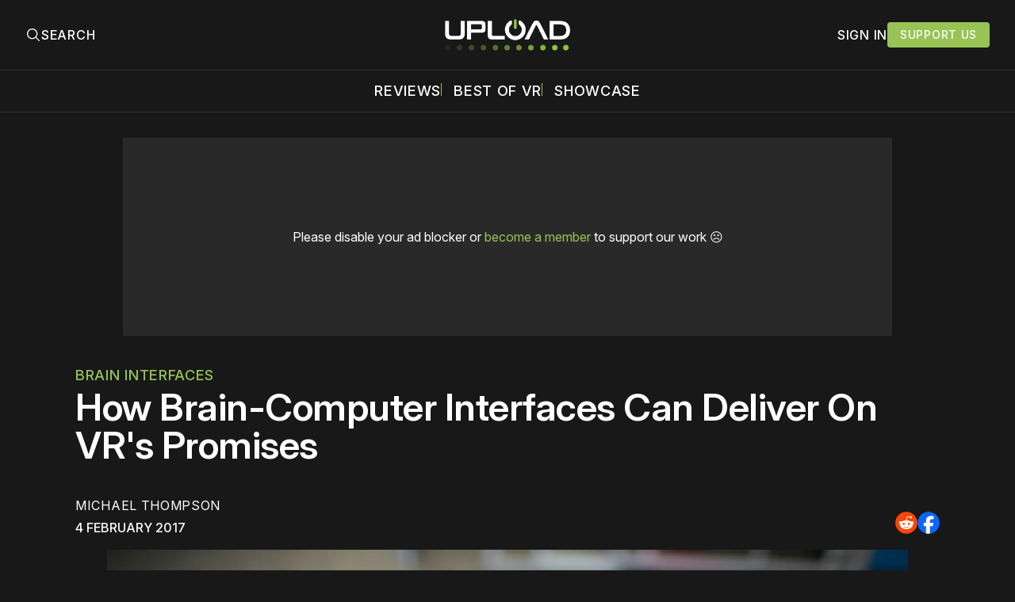

--- FILE ---
content_type: text/html; charset=utf-8
request_url: https://www.uploadvr.com/brain-computer-interfaces-can-deliver-vrs-promises/
body_size: 29388
content:
<!doctype html>
<html lang='en'>
  <head>
  <meta charset='utf-8'>
  <title>How Brain-Computer Interfaces Can Deliver On VR&#x27;s Promises</title>
  <meta name='viewport' content='width=device-width, initial-scale=1.0'>
  
    <link rel="preconnect" href="https://www.googletagmanager.com/" crossorigin />
<script async src="https://www.googletagmanager.com/gtag/js?id=G-5E3B409FV9"></script>
<script>
  window.dataLayer = window.dataLayer || [];
  function gtag(){dataLayer.push(arguments);}
  gtag('js', new Date());
  gtag('config', 'G-5E3B409FV9');
</script>    <!-- GDPR Stub File -->
<script>"use strict"; function _typeof(t) { return (_typeof = "function" == typeof Symbol && "symbol" == typeof Symbol.iterator ? function (t) { return typeof t } : function (t) { return t && "function" == typeof Symbol && t.constructor === Symbol && t !== Symbol.prototype ? "symbol" : typeof t })(t) } !function () { var t = function () { var t, e, o = [], n = window, r = n; for (; r;) { try { if (r.frames.__tcfapiLocator) { t = r; break } } catch (t) { } if (r === n.top) break; r = r.parent } t || (!function t() { var e = n.document, o = !!n.frames.__tcfapiLocator; if (!o) if (e.body) { var r = e.createElement("iframe"); r.style.cssText = "display:none", r.name = "__tcfapiLocator", e.body.appendChild(r) } else setTimeout(t, 5); return !o }(), n.__tcfapi = function () { for (var t = arguments.length, n = new Array(t), r = 0; r < t; r++)n[r] = arguments[r]; if (!n.length) return o; "setGdprApplies" === n[0] ? n.length > 3 && 2 === parseInt(n[1], 10) && "boolean" == typeof n[3] && (e = n[3], "function" == typeof n[2] && n[2]("set", !0)) : "ping" === n[0] ? "function" == typeof n[2] && n[2]({ gdprApplies: e, cmpLoaded: !1, cmpStatus: "stub" }) : o.push(n) }, n.addEventListener("message", (function (t) { var e = "string" == typeof t.data, o = {}; if (e) try { o = JSON.parse(t.data) } catch (t) { } else o = t.data; var n = "object" === _typeof(o) && null !== o ? o.__tcfapiCall : null; n && window.__tcfapi(n.command, n.version, (function (o, r) { var a = { __tcfapiReturn: { returnValue: o, success: r, callId: n.callId } }; t && t.source && t.source.postMessage && t.source.postMessage(e ? JSON.stringify(a) : a, "*") }), n.parameter) }), !1)) }; "undefined" != typeof module ? module.exports = t : t() }();
</script>

<!-- CCPA Stub File -->
<script>(function () { var e = false; var c = window; var t = document; function r() { if (!c.frames["__uspapiLocator"]) { if (t.body) { var a = t.body; var e = t.createElement("iframe"); e.style.cssText = "display:none"; e.name = "__uspapiLocator"; a.appendChild(e) } else { setTimeout(r, 5) } } } r(); function p() { var a = arguments; __uspapi.a = __uspapi.a || []; if (!a.length) { return __uspapi.a } else if (a[0] === "ping") { a[2]({ gdprAppliesGlobally: e, cmpLoaded: false }, true) } else { __uspapi.a.push([].slice.apply(a)) } } function l(t) { var r = typeof t.data === "string"; try { var a = r ? JSON.parse(t.data) : t.data; if (a.__cmpCall) { var n = a.__cmpCall; c.__uspapi(n.command, n.parameter, function (a, e) { var c = { __cmpReturn: { returnValue: a, success: e, callId: n.callId } }; t.source.postMessage(r ? JSON.stringify(c) : c, "*") }) } } catch (a) { } } if (typeof __uspapi !== "function") { c.__uspapi = p; __uspapi.msgHandler = l; c.addEventListener("message", l, false) } })();
</script>

<!-- GPP Stub File -->
<script>window.__gpp_addFrame=function(e){if(!window.frames[e])if(document.body){var t=document.createElement("iframe");t.style.cssText="display:none",t.name=e,document.body.appendChild(t)}else window.setTimeout(window.__gpp_addFrame,10,e)},window.__gpp_stub=function(){var e=arguments;if(__gpp.queue=__gpp.queue||[],__gpp.events=__gpp.events||[],!e.length||1==e.length&&"queue"==e[0])return __gpp.queue;if(1==e.length&&"events"==e[0])return __gpp.events;var t=e[0],p=e.length>1?e[1]:null,s=e.length>2?e[2]:null;if("ping"===t)p({gppVersion:"1.1",cmpStatus:"stub",cmpDisplayStatus:"hidden",signalStatus:"not ready",supportedAPIs:["2:tcfeuv2","5:tcfcav1","6:uspv1","7:usnatv1","8:uscav1","9:usvav1","10:uscov1","11:usutv1","12:usctv1"],cmpId:0,sectionList:[],applicableSections:[],gppString:"",parsedSections:{}},!0);else if("addEventListener"===t){"lastId"in __gpp||(__gpp.lastId=0),__gpp.lastId++;var n=__gpp.lastId;__gpp.events.push({id:n,callback:p,parameter:s}),p({eventName:"listenerRegistered",listenerId:n,data:!0,pingData:{gppVersion:"1.1",cmpStatus:"stub",cmpDisplayStatus:"hidden",signalStatus:"not ready",supportedAPIs:["2:tcfeuv2","5:tcfcav1","6:uspv1","7:usnatv1","8:uscav1","9:usvav1","10:uscov1","11:usutv1","12:usctv1"],cmpId:0,sectionList:[],applicableSections:[],gppString:"",parsedSections:{}}},!0)}else if("removeEventListener"===t){for(var a=!1,i=0;i<__gpp.events.length;i++)if(__gpp.events[i].id==s){__gpp.events.splice(i,1),a=!0;break}p({eventName:"listenerRemoved",listenerId:s,data:a,pingData:{gppVersion:"1.1",cmpStatus:"stub",cmpDisplayStatus:"hidden",signalStatus:"not ready",supportedAPIs:["2:tcfeuv2","5:tcfcav1","6:uspv1","7:usnatv1","8:uscav1","9:usvav1","10:uscov1","11:usutv1","12:usctv1"],cmpId:0,sectionList:[],applicableSections:[],gppString:"",parsedSections:{}}},!0)}else"hasSection"===t?p(!1,!0):"getSection"===t||"getField"===t?p(null,!0):__gpp.queue.push([].slice.apply(e))},window.__gpp_msghandler=function(e){var t="string"==typeof e.data;try{var p=t?JSON.parse(e.data):e.data}catch(e){p=null}if("object"==typeof p&&null!==p&&"__gppCall"in p){var s=p.__gppCall;window.__gpp(s.command,(function(p,n){var a={__gppReturn:{returnValue:p,success:n,callId:s.callId}};e.source.postMessage(t?JSON.stringify(a):a,"*")}),"parameter"in s?s.parameter:null,"version"in s?s.version:"1.1")}},"__gpp"in window&&"function"==typeof window.__gpp||(window.__gpp=window.__gpp_stub,window.addEventListener("message",window.__gpp_msghandler,!1),window.__gpp_addFrame("__gppLocator"));
</script>

<script>
    window._sp_queue = [];
    window._sp_ = {
        config: {
            accountId: 1638,
            baseEndpoint: "https://cdn.privacy-mgmt.com",
            usnat: {
                includeUspApi: true,
            },

            gdpr: {},
            events: {
                onMessageChoiceSelect: function () {
                    console.log("[event] onMessageChoiceSelect", arguments);
                },
                onMessageReady: function () {
                    console.log("[event] onMessageReady", arguments);
                },
                onMessageChoiceError: function () {
                    console.log("[event] onMessageChoiceError", arguments);
                },
                onPrivacyManagerAction: function () {
                    console.log("[event] onPrivacyManagerAction", arguments);
                },
                onPMCancel: function () {
                    console.log("[event] onPMCancel", arguments);
                },
                onMessageReceiveData: function () {
                    console.log("[event] onMessageReceiveData", arguments);
                },
                onSPPMObjectReady: function () {
                    console.log("[event] onSPPMObjectReady", arguments);
                },

                /* Function required for resurfacing links */
                onConsentReady: function (message_type, uuid, string, info) {
                    if (message_type == "usnat" && info.applies) {
                        /* code to insert the GPP footer link */
                        document.getElementById("pmLink").style.visibility = "visible";
                        document.getElementById("pmLink").innerHTML =
                            "Do Not Sell or Share My Personal Information";
                        document.getElementById("pmLink").onclick = function () {
                            /* Set GPP ID */
                            window._sp_.usnat.loadPrivacyManagerModal("1035372");
                        };
                    }
                    if (message_type == "gdpr" && info.applies) {
                        /* code to insert the GDPR footer link */
                        document.getElementById("pmLink").style.visibility = "visible";
                        document.getElementById("pmLink").innerHTML =
                            "Privacy Preferences";
                        document.getElementById("pmLink").onclick = function () {
                            /* Set GDPR ID */
                            window._sp_.gdpr.loadPrivacyManagerModal("899033");
                        };
                    }
                },
                onError: function () {
                    console.log("[event] onError", arguments);
                },
            },
        },
    };
</script>
<script src="https://cdn.privacy-mgmt.com/unified/wrapperMessagingWithoutDetection.js" async></script>      <link rel="preconnect" href="https://a.pub.network/" crossorigin />
  <link rel="preconnect" href="https://b.pub.network/" crossorigin />
  <link rel="preconnect" href="https://c.pub.network/" crossorigin />
  <link rel="preconnect" href="https://d.pub.network/" crossorigin />
  <link rel="preconnect" href="https://c.amazon-adsystem.com" crossorigin />
  <link rel="preconnect" href="https://s.amazon-adsystem.com" crossorigin />
  <link rel="preconnect" href="https://btloader.com/" crossorigin />
  <link rel="preconnect" href="https://api.btloader.com/" crossorigin />
  <link rel="preconnect" href="https://confiant-integrations.global.ssl.fastly.net" crossorigin />

  <link rel="stylesheet" href="https://a.pub.network/core/pubfig/cls.css">
  <script data-cfasync="false" type="text/javascript">
    var freestar = freestar || {};
    freestar.queue = freestar.queue || [];
    freestar.config = freestar.config || {};
    freestar.config.enabled_slots = [];
    freestar.queue.push(function () {
      googletag.pubads().set('page_url', 'https://uploadvr.com/');
    });
    freestar.initCallback = function() {
      (freestar.config.enabled_slots.length === 0) ? freestar.initCallbackCalled = false : freestar.newAdSlots(freestar.config.enabled_slots);
      hideAdPlaceholders(false);
    }
  </script>
  <script src="https://a.pub.network/uploadvr-com/pubfig.min.js" data-cfasync="false"></script>
  
  <style>
@charset "UTF-8";/*! modern-normalize v2.0.0 | MIT License | https://github.com/sindresorhus/modern-normalize */*,::after,::before{box-sizing:border-box}html{font-family:system-ui,"Segoe UI",Roboto,Helvetica,Arial,sans-serif,"Apple Color Emoji","Segoe UI Emoji";line-height:1.15;-webkit-text-size-adjust:100%;-moz-tab-size:4;-o-tab-size:4;tab-size:4}body{margin:0}hr{height:0;color:inherit}abbr[title]{-webkit-text-decoration:underline dotted;text-decoration:underline dotted}b,strong{font-weight:bolder}code,kbd,pre,samp{font-family:ui-monospace,SFMono-Regular,Consolas,"Liberation Mono",Menlo,monospace;font-size:1em}small{font-size:80%}sub,sup{font-size:75%;line-height:0;position:relative;vertical-align:baseline}sub{bottom:-.25em}sup{top:-.5em}table{text-indent:0;border-color:inherit}button,input,optgroup,select,textarea{font-family:inherit;font-size:100%;line-height:1.15;margin:0}button,select{text-transform:none}[type=button],[type=reset],[type=submit],button{-webkit-appearance:button}::-moz-focus-inner{border-style:none;padding:0}:-moz-focusring{outline:1px dotted ButtonText}:-moz-ui-invalid{box-shadow:none}legend{padding:0}progress{vertical-align:baseline}::-webkit-inner-spin-button,::-webkit-outer-spin-button{height:auto}[type=search]{-webkit-appearance:textfield;outline-offset:-2px}::-webkit-search-decoration{-webkit-appearance:none}::-webkit-file-upload-button{-webkit-appearance:button;font:inherit}summary{display:list-item}code[class*=language-],pre[class*=language-]{color:#000;background:0 0;text-shadow:0 1px #fff;font-family:Consolas,Monaco,"Andale Mono","Ubuntu Mono",monospace;font-size:1em;text-align:left;white-space:pre;word-spacing:normal;word-break:normal;word-wrap:normal;line-height:1.5;-moz-tab-size:4;-o-tab-size:4;tab-size:4;hyphens:none}code[class*=language-] ::-moz-selection,code[class*=language-]::-moz-selection,pre[class*=language-] ::-moz-selection,pre[class*=language-]::-moz-selection{text-shadow:none;background:#b3d4fc}code[class*=language-] ::-moz-selection,code[class*=language-]::-moz-selection,pre[class*=language-] ::-moz-selection,pre[class*=language-]::-moz-selection{text-shadow:none;background:#b3d4fc}code[class*=language-] ::selection,code[class*=language-]::selection,pre[class*=language-] ::selection,pre[class*=language-]::selection{text-shadow:none;background:#b3d4fc}@media print{code[class*=language-],pre[class*=language-]{text-shadow:none}}pre[class*=language-]{padding:1em;margin:.5em 0;overflow:auto}:not(pre)>code[class*=language-],pre[class*=language-]{background:#f5f2f0}:not(pre)>code[class*=language-]{padding:.1em;border-radius:.3em;white-space:normal}.token.cdata,.token.comment,.token.doctype,.token.prolog{color:#708090}.token.punctuation{color:#999}.token.namespace{opacity:.7}.token.boolean,.token.constant,.token.deleted,.token.number,.token.property,.token.symbol,.token.tag{color:#905}.token.attr-name,.token.builtin,.token.char,.token.inserted,.token.selector,.token.string{color:#690}.language-css .token.string,.style .token.string,.token.entity,.token.operator,.token.url{color:#9a6e3a;background:hsla(0,0%,100%,.5)}.token.atrule,.token.attr-value,.token.keyword{color:#07a}.token.class-name,.token.function{color:#dd4a68}.token.important,.token.regex,.token.variable{color:#e90}.token.bold,.token.important{font-weight:700}.token.italic{font-style:italic}.token.entity{cursor:help}body .fslightbox-image-wrap{display:block}body .fslightbox-container{font-family:var(--font-family-sansSerif)}body .fslightbox-nav{height:var(--space-48)}body .fslightbox-toolbar{right:var(--space-12)}body [data-fslightbox] img{cursor:zoom-in}body .fslightbox-invalid-file-wrapper{color:var(--color-text-secondary)}body .fslightbox-slide-number-container{font-size:var(--font-size-scale-2);line-height:var(--line-height-scale-2);left:var(--space-12);color:var(--color-text-secondary)}body .fslightbox-slash{background:var(--color-text-secondary)}body .fslightbox-toolbar>.fslightbox-toolbar-button:first-child{display:none}body .fslightbox-svg-path{fill:var(--color-text-secondary)}body .fslightbox-toolbar{background:var(--color-background-primary)}body .fslightbox-toolbar:hover .fslightbox-svg-path{fill:var(--color-text-secondary)}body .fslightbox-slide-btn{background:var(--color-background-primary)}body .fslightbox-slide-btn-container{padding-left:var(--space-16)}body .fslightbox-slide-btn-container:hover .fslightbox-svg-path{fill:var(--color-text-secondary)}body .fslightbox-slide-btn-container-next{padding-right:var(--space-16)}@keyframes spin{100%{transform:rotate(360deg)}}.icon{position:relative;display:inline-block;width:25px;height:25px;overflow:hidden;fill:currentColor}.icon__cnt{width:100%;height:100%;background:inherit;fill:inherit;pointer-events:none;transform:translateX(0);-ms-transform:translate(.5px,-.3px)}.icon--m{width:50px;height:50px}.icon--l{width:100px;height:100px}.icon--xl{width:150px;height:150px}.icon--xxl{width:200px;height:200px}.icon__spinner{position:absolute;top:0;left:0;width:100%;height:100%}.icon--ei-spinner .icon__spinner,.icon--ei-spinner-2 .icon__spinner{animation:spin 1s steps(12) infinite}.icon--ei-spinner-3 .icon__spinner{animation:spin 1.5s linear infinite}.icon--ei-sc-facebook{fill:#3b5998}.icon--ei-sc-github{fill:#333}.icon--ei-sc-google-plus{fill:#dd4b39}.icon--ei-sc-instagram{fill:#3f729b}.icon--ei-sc-linkedin{fill:#0976b4}.icon--ei-sc-odnoklassniki{fill:#ed812b}.icon--ei-sc-skype{fill:#00aff0}.icon--ei-sc-soundcloud{fill:#f80}.icon--ei-sc-tumblr{fill:#35465c}.icon--ei-sc-twitter{fill:#55acee}.icon--ei-sc-vimeo{fill:#1ab7ea}.icon--ei-sc-vk{fill:#45668e}.icon--ei-sc-youtube{fill:#e52d27}.icon--ei-sc-pinterest{fill:#bd081c}.icon--ei-sc-telegram{fill:#08c}.icon{width:var(--space-24);height:var(--space-24)}.icon--m{width:var(--space-48);height:var(--space-48)}@font-face{font-family:Inter;font-style:normal;font-display:swap;font-weight:100 900;src:url(/assets/fonts/Inter/InterVariable.woff2) format("woff2")}@font-face{font-family:Inter;font-style:italic;font-display:swap;font-weight:100 900;src:url(/assets/fonts/Inter/InterVariable-Italic.woff2) format("woff2")}:root{--color-headerCard-light:#FFF;--color-headerCard-dark:#000;--color-text-headerCardStyleLight:var(--color-headerCard-dark);--color-background-headerCardStyleLight:var(--color-headerCard-light);--color-text-button-headerCardStyleLight:var(--color-headerCard-light);--color-background-button-headerCardStyleLight:var(--color-headerCard-dark);--color-text-button-hover-headerCardStyleLight:var(--color-headerCard-light);--color-background-button-hover-headerCardStyleLight:var(--color-headerCard-dark);--color-text-headerCardStyleDark:var(--color-headerCard-light);--color-background-headerCardStyleDark:var(--color-headerCard-dark);--color-text-button-headerCardStyleDark:var(--color-headerCard-dark);--color-background-button-headerCardStyleDark:var(--color-headerCard-light);--color-text-button-hover-headerCardStyleDark:var(--color-headerCard-dark);--color-background-button-hover-headerCardStyleDark:var(--color-headerCard-light);--color-text-headerCardStyleAccent:var(--color-background-primary);--color-background-headerCardStyleAccent:var(--color-accent);--color-text-button-headerCardStyleAccent:var(--color-text-primary);--color-background-button-headerCardStyleAccent:var(--color-background-primary);--color-text-button-hover-headerCardStyleAccent:var(--color-text-primary);--color-background-button-hover-headerCardStyleAccent:var(--color-background-primary);--color-text-headerCardStyleImage:var(--color-headerCard-light);--color-background-headerCardStyleImage:var(--color-headerCard-dark);--color-text-button-headerCardStyleImage:var(--color-headerCard-light);--color-background-button-headerCardStyleImage:var(--color-headerCard-dark);--color-text-button-hover-headerCardStyleImage:var(--color-headerCard-dark);--color-background-button-hover-headerCardStyleImage:var(--color-headerCard-light)}:root{--color-text-button:var(--color-text-primary);--color-background-button:var(--color-accent);--color-text-button-hover:var(--color-text-primary);--color-background-button-hover:#7ac10f}:root{--content-width:1130px;--content-flow:var(--space-32)}:root{--html-symbol-dark:"☾";--html-symbol-light:"☼";--html-symbol-em-dash:"—";--html-symbol-checkmark:"✓";--html-symbol-multiplication:"✕"}:root{--motion-duration-slow:.5s;--motion-duration-fast:.25s}:root{--ratio-1:1;--ratio-3x2:3/2;--ratio-16x9:16/9}:root{--focus-outline-size:2.5px;--focus-outline-style:solid;--focus-outline-color:var(--color-accent)}:root{--border-radius:var(--space-4);--border-radius-circle:50%}:root{--border-width:.5px;--border-style:solid;--border-vertical-offset:calc(calc(var(--grid-gap) / 2) * -1)}:root{--grid-width:1300px;--grid-gap:var(--space-32);--grid-margin:var(--space-20);--grid-margin-large:var(--space-32)}@media (max-width:39.99em){:root{--grid-margin:var(--space-16)}}:root{--space-2:2px;--space-4:4px;--space-8:8px;--space-12:12px;--space-16:16px;--space-20:20px;--space-24:24px;--space-32:32px;--space-40:40px;--space-48:48px;--space-56:56px;--space-64:64px;--space-80:80px;--space-96:96px;--space-128:128px;--space-160:160px;--space-168:168px}:root{--font-size-scale-0:13px;--line-height-scale-0:16px;--font-size-scale-1:14px;--line-height-scale-1:16px;--font-size-scale-2:16px;--line-height-scale-2:20px;--font-size-scale-3:18px;--line-height-scale-3:20px;--font-size-scale-4:20px;--line-height-scale-4:24px;--font-size-scale-5:24px;--line-height-scale-5:28px;--font-size-scale-6:28px;--line-height-scale-6:32px;--font-size-scale-7:32px;--line-height-scale-7:32px;--font-size-scale-8:40px;--line-height-scale-8:40px;--font-size-scale-9:48px;--line-height-scale-9:48px;--font-size-scale-10:72px;--line-height-scale-10:72px;--font-size-scale-body-copy:20px;--line-height-scale-body-copy:32px;--line-height-scale-tight:1;--font-weight-normal:400;--font-weight-medium:500;--font-weight-semibold:600;--font-weight-bold:700;--font-letter-spacing-brevier:.7px;--font-letter-spacing-long-primer:.25px;--font-letter-spacing-tiny:.6px;--font-letter-spacing-small:1.2px;--font-letter-spacing-base:1.6px;--font-letter-spacing-large:2.8px;--font-letter-spacing-negative:-.5px;--font-family-sansSerif:"Inter",-apple-system,BlinkMacSystemFont,"Segoe UI",Helvetica,sans-serif}@media (max-width:70.615em){:root{--font-size-scale-body-copy:17px;--line-height-scale-body-copy:26px}}:root{--color-mode:"dark";--color-accent:var(--ghost-accent-color);--color-text-primary:#FFFFFF;--color-text-secondary:#B3B3B3;--color-text-secondary:#bababa;--color-border-primary:#525252;--color-border-secondary:#303030;--color-background-primary:#181818;--color-background-secondary:#212121}:where(body,h1,h2,h3,h4,h5,h6,blockquote,p,pre,dl,dd,ol,ul,figure,hr,fieldset,legend){margin:0;padding:0;max-width:100%}li>ol,li>ul{margin-bottom:0}table{border-collapse:collapse;border-spacing:0}:is(a,button,input,textarea,summary):focus-visible{outline:3px var(--focus-outline-style) var(--focus-outline-color);outline-offset:-2px}@media (prefers-reduced-motion:reduce){*{animation:none;transition:none}}@media print{.noprint{display:none!important}*{-webkit-print-color-adjust:exact;print-color-adjust:exact}.c-header{border-bottom:none!important}.c-header__top{border-bottom:none!important}.c-header__top-inner{grid-template-columns:auto!important}.c-share{visibility:hidden!important}.c-article-container{grid-template-columns:auto!important}.c-content a{text-decoration:none!important;color:inherit!important}.kg-toggle-card .kg-toggle-content{padding:var(--space-12) var(--space-32) var(--space-32) var(--space-32)!important;height:unset!important;overflow:unset!important;opacity:1!important;top:unset!important;position:unset!important}.fluid-width-video-wrapper{display:none!important}.fs-sticky-footer{display:none!important}}.o-grid{width:100%;display:grid;row-gap:var(--content-flow)}@media (max-width:39.99em){.o-grid{row-gap:calc(var(--content-flow) * 1.25)}}.o-grid[class*=-columns]{grid-gap:var(--grid-gap)}@media (min-width:40em){.o-grid--2-columns{grid-template-columns:repeat(2,minmax(0,1fr))}}@media (min-width:40em){.o-grid--3-columns{grid-template-columns:repeat(2,minmax(0,1fr))}}@media (min-width:70.625em){.o-grid--3-columns{grid-template-columns:repeat(3,minmax(0,1fr))}}@media (min-width:25em){.o-grid--4-columns{grid-template-columns:repeat(2,minmax(0,1fr))}}@media (min-width:40em){.o-grid--4-columns{grid-template-columns:repeat(4,minmax(0,1fr))}}@media (min-width:40em){.o-grid--2-1-columns{grid-template-columns:repeat(2,minmax(0,1fr))}}@media (min-width:70.625em){.o-grid--2-1-columns{grid-template-columns:2fr 1fr}}.u-font-size-scale-0{font-size:var(--font-size-scale-0);line-height:var(--line-height-scale-0)}.u-font-size-scale-1{font-size:var(--font-size-scale-1);line-height:var(--line-height-scale-1)}.u-font-size-scale-2{font-size:var(--font-size-scale-2);line-height:var(--line-height-scale-2)}.u-font-size-scale-3{font-size:var(--font-size-scale-3);line-height:var(--line-height-scale-3)}.u-font-size-scale-4{font-size:var(--font-size-scale-4);line-height:var(--line-height-scale-4)}.u-font-size-scale-5{font-size:var(--font-size-scale-5);line-height:var(--line-height-scale-5)}.u-font-size-scale-6{font-size:var(--font-size-scale-6);line-height:var(--line-height-scale-6)}.u-font-size-scale-7{font-size:var(--font-size-scale-7);line-height:var(--line-height-scale-7)}.u-font-size-scale-8{font-size:var(--font-size-scale-8);line-height:var(--line-height-scale-8)}.u-font-size-scale-9{font-size:var(--font-size-scale-9);line-height:var(--line-height-scale-9)}.u-font-size-scale-10{font-size:var(--font-size-scale-10);line-height:var(--line-height-scale-10)}.u-font-family-sansSerif{font-family:var(--font-family-sansSerif)!important}.u-font-weight-normal{font-weight:var(--font-weight-normal)}.u-font-weight-medium{font-weight:var(--font-weight-medium)}.u-font-weight-semibold{font-weight:var(--font-weight-semibold)}.u-font-weight-bold{font-weight:var(--font-weight-bold)}.kg-header-card-header,.u-font-headline{font-size:var(--font-size-scale-6);line-height:var(--line-height-scale-6);font-weight:var(--font-weight-medium)}@media (min-width:70.625em){.kg-header-card-header,.u-font-headline{font-size:var(--font-size-scale-8);line-height:var(--line-height-scale-8);letter-spacing:var(--font-letter-spacing-negative)}}.kg-header-card-subheader,.u-font-standfirst{font-size:var(--font-size-scale-5);line-height:var(--line-height-scale-5);font-weight:var(--font-weight-normal)}@media (min-width:70.625em){.kg-header-card-subheader,.u-font-standfirst{font-size:var(--font-size-scale-5);line-height:var(--line-height-scale-6)}}.u-font-uppercase{text-transform:uppercase}.u-link{text-decoration:underline}.u-link:focus-visible{text-decoration:none}.u-align-auto{margin:auto}.u-align-center{text-align:center;margin-left:auto;margin-right:auto}.u-color-text-brand{color:var(--color-accent)}.u-color-text-secondary{color:var(--color-text-secondary)}.u-color-background-secondary{background-color:var(--color-background-secondary)}.u-drop-cap-large:first-letter,.u-drop-cap-small:first-letter{float:left;margin-top:var(--space-8);color:var(--color-accent);font-weight:var(--font-weight-semibold)}@supports (initial-letter:1 1){.u-drop-cap-large:first-letter,.u-drop-cap-small:first-letter{float:none;margin-top:0}}.u-drop-cap-small::first-letter{font-size:70px;line-height:52px;margin-right:var(--space-8)}@supports (initial-letter:1 1){.u-drop-cap-small::first-letter{initial-letter:2}}.u-drop-cap-large::first-letter{font-size:118px;line-height:86px;margin-right:var(--space-12)}@supports (initial-letter:1 1){.u-drop-cap-large::first-letter{initial-letter:3}}.js-on .lazyload,.js-on .lazyloading{opacity:0}.js-on .lazyloaded{opacity:1;transition:opacity var(--motion-duration-slow) ease}.u-hidden{display:none;-moz-user-select:none;user-select:none;-webkit-user-select:none;cursor:default}.u-block{display:block}.u-screenreader{position:absolute;width:1px;height:1px;padding:0;margin:-1px;overflow:hidden;clip:rect(0 0 0 0);border:0}@media (max-width:70.615em){.u-visible-on-desktop{display:none!important}}@media (min-width:70.625em){.u-visible-until-desktop{display:none!important}}@media (max-width:39.99em){.u-visible-from-tablet{display:none!important}}@media (min-width:40em){.u-visible-until-tablet{display:none!important}}@media (min-width:40em){.u-visible-on-mobile{display:none!important}}.u-mt-8{margin-top:var(--space-8)}.u-mr-8{margin-right:var(--space-8)}.u-mt-16{margin-top:var(--space-16)}.u-mb-16{margin-bottom:var(--space-16)}.u-p-32{padding:var(--space-32)}.u-plain-list{margin:0;padding:0;list-style:none}.u-flex{display:flex}.u-align-items-center{align-items:center}.u-gap-8{gap:var(--space-8)}html{overflow-x:hidden;overflow-y:scroll}body,html{height:100%}body{font-family:var(--font-family-sansSerif);font-size:var(--font-size-scale-body-copy);line-height:var(--line-height-scale-body-copy);font-weight:var(--font-weight-normal);width:100%;direction:ltr;color:var(--color-text-primary);background-color:var(--color-background-primary);-webkit-font-smoothing:antialiased;-moz-osx-font-smoothing:grayscale;max-width:100vw}body ::-moz-selection{background:var(--color-accent)}body ::selection{background:var(--color-accent)}#ghost-portal-root div{z-index:147483647!important}a{color:inherit;text-decoration:none}a:hover{color:var(--color-accent)}dd,ol,ul{margin-left:var(--space-16)}img{height:auto;display:block;max-width:100%;font-style:italic;pointer-events:none;-moz-user-select:none;user-select:none;-webkit-user-select:none;cursor:default}hr{border:0;height:auto;border-top:var(--border-width) var(--border-style) var(--color-border-secondary)}:where(h1,h2,h3,strong){font-weight:var(--font-weight-semibold)}:where(strong){font-weight:700!important}:where(h1){font-size:var(--font-size-scale-8);line-height:var(--line-height-scale-9)}:where(h1)+h2,:where(h1)+h3{margin-top:var(--space-16)}:where(h2){font-size:var(--font-size-scale-7);line-height:var(--line-height-scale-7)}@media (max-width:39.99em){:where(h2){font-size:var(--font-size-scale-5);line-height:var(--line-height-scale-5)}}:where(h2)+h3{margin-top:var(--space-16)}:where(h3){font-size:var(--font-size-scale-5);line-height:var(--line-height-scale-5)}@media (max-width:39.99em){:where(h3){font-size:var(--font-size-scale-4);line-height:var(--line-height-scale-4)}}blockquote{font-style:italic}blockquote:not(.kg-blockquote-alt){padding-left:var(--space-20);border-left:var(--space-2) solid var(--color-accent)}li code,p code{padding:var(--space-4) var(--space-8);border-radius:var(--border-radius);border:var(--border-width) var(--border-style) var(--color-border-secondary);background-color:var(--color-background-secondary)}code,code[class*=language-]{font-size:var(--font-size-scale-1);line-height:var(--line-height-scale-1);text-shadow:none;color:var(--color-text-primary)}.kg-code-card,pre,pre[class*=language-]{width:100%;overflow-x:auto;border-radius:var(--border-radius)}pre,pre[class*=language-]{margin-bottom:0;margin-top:var(--content-flow);padding:var(--space-32);background-color:var(--color-background-secondary)}.kg-code-card pre{margin-top:0}.token.operator{background-color:transparent}input[type=color],input[type=date],input[type=datetime-local],input[type=datetime],input[type=email],input[type=month],input[type=name],input[type=number],input[type=password],input[type=search],input[type=tel],input[type=text],input[type=time],input[type=url],input[type=week],select,textarea{font-family:var(--font-family-sansSerif);font-size:var(--font-size-scale-2);line-height:var(--line-height-scale-2);font-weight:var(--font-weight-medium);width:100%;display:block;color:var(--color-text-primary);padding:var(--space-8) var(--space-12);background:0 0;border:1.5px var(--border-style) var(--color-text-primary)}input[type=color]::-moz-placeholder,input[type=date]::-moz-placeholder,input[type=datetime-local]::-moz-placeholder,input[type=datetime]::-moz-placeholder,input[type=email]::-moz-placeholder,input[type=month]::-moz-placeholder,input[type=name]::-moz-placeholder,input[type=number]::-moz-placeholder,input[type=password]::-moz-placeholder,input[type=search]::-moz-placeholder,input[type=tel]::-moz-placeholder,input[type=text]::-moz-placeholder,input[type=time]::-moz-placeholder,input[type=url]::-moz-placeholder,input[type=week]::-moz-placeholder,select::-moz-placeholder,textarea::-moz-placeholder{opacity:1;color:var(--color-text-secondary)}input[type=color]::placeholder,input[type=date]::placeholder,input[type=datetime-local]::placeholder,input[type=datetime]::placeholder,input[type=email]::placeholder,input[type=month]::placeholder,input[type=name]::placeholder,input[type=number]::placeholder,input[type=password]::placeholder,input[type=search]::placeholder,input[type=tel]::placeholder,input[type=text]::placeholder,input[type=time]::placeholder,input[type=url]::placeholder,input[type=week]::placeholder,select::placeholder,textarea::placeholder{opacity:1;color:var(--color-text-secondary)}label{font-weight:700;-moz-user-select:none;user-select:none;-webkit-user-select:none;cursor:default}textarea{resize:none;overflow-y:auto}option{color:#000}table{font-size:var(--font-size-scale-2);line-height:var(--line-height-scale-2);width:100%;max-width:100%;background-color:var(--color-background-secondary)}@media (max-width:39.99em){table{font-size:12px}}table caption{padding:var(--space-16);border-style:var(--border-style);border-width:var(--border-width) var(--border-width) 0 var(--border-width);border-color:var(--color-border-secondary);background-color:var(--color-background-secondary);caption-side:bottom}table td,table th{text-align:left;padding:var(--space-16);white-space:nowrap;border:var(--border-width) var(--border-style) var(--color-border-secondary)}@media (max-width:39.99em){table td,table th{padding:var(--space-8)}}table tbody+tbody{border-top:var(--border-width) var(--border-style) var(--color-border-secondary)}.responsive-table{display:block;width:100%;overflow-x:auto;word-break:initial}fieldset{border:none}:lang(ar) *{letter-spacing:initial}.c-skip{position:absolute;top:calc(var(--space-96) * -1);left:var(--space-32);padding:var(--space-4) var(--space-16);background-color:var(--color-background-primary)}.c-skip:focus{z-index:10;top:var(--space-32)}.c-header{margin-bottom:var(--space-32);box-shadow:rgba(0,0,0,.08) 0 0 var(--space-4) var(--space-2);border-bottom:var(--border-width) var(--border-style) var(--color-border-secondary);-moz-user-select:none;user-select:none;-webkit-user-select:none;cursor:default}.c-header__top{padding:var(--space-20) 0;border-bottom:var(--border-width) var(--border-style) var(--color-border-secondary)}.c-header__top-block{display:flex;align-items:center;gap:var(--space-8)}@media (min-width:70.625em){.c-header__top-block{gap:var(--space-16)}}.c-header__top-inner{display:grid;gap:var(--space-16);align-items:center;grid-template-columns:auto 2fr auto;margin-top:0!important;margin-bottom:0!important}@media (min-width:40em){.c-header__top-inner{grid-template-columns:1fr 2fr 1fr}}@media (max-width:39.99em){.c-header{margin-bottom:var(--space-24)}.c-header__top-left{order:2;margin-left:auto}.c-header__top-center{order:1}.c-header__top-right{order:3}}.c-header__top-right{justify-self:end}.c-header__button{font-size:var(--font-size-scale-2);line-height:var(--line-height-scale-2);font-weight:var(--font-weight-medium);text-transform:uppercase;letter-spacing:var(--font-letter-spacing-brevier);padding:0;border:none;cursor:pointer;background:0 0;color:var(--color-text-primary);display:flex;align-items:center;gap:var(--space-4)}.c-header__button svg{width:var(--space-20);height:var(--space-20);fill:var(--color-text-primary)}.c-header__button:hover span{color:var(--color-accent)}.c-header__button:hover svg{fill:var(--color-accent)}.c-footer{position:sticky;top:100vh;padding-top:var(--space-24);padding-bottom:var(--space-40);margin-top:var(--space-64);background-color:var(--color-background-secondary);-moz-user-select:none;user-select:none;-webkit-user-select:none;cursor:default}.c-footer__content{display:flex;flex-direction:column;align-items:center;row-gap:var(--space-16);margin-top:0!important;margin-bottom:0!important}.c-footer__content>*{margin-top:var(--space-24)}.c-footer-nav{display:flex;flex-wrap:wrap;justify-content:center;-moz-column-gap:var(--space-24);column-gap:var(--space-24)}.c-footer-nav .c-nav__item{font-size:var(--font-size-scale-1);line-height:var(--line-height-scale-4);font-weight:var(--font-weight-normal);padding-left:0!important;text-transform:uppercase}.c-footer-nav .c-nav__item:not(:first-child)::before{display:none}.c-footer-copy{font-size:var(--font-size-scale-1);line-height:var(--line-height-scale-2);text-align:center;color:var(--color-text-secondary)}.c-footer-copy a{text-decoration:underline}.c-footer-copy a:focus-visible{text-decoration:none}@media (min-width:40em){.c-logo{margin:auto}}.c-logo__link{font-size:var(--font-size-scale-6);line-height:var(--line-height-scale-6);font-weight:var(--font-weight-medium)}@media (min-width:40em){.c-logo__link{font-size:var(--font-size-scale-8);line-height:var(--line-height-scale-8)}}.c-logo__img{height:var(--space-32)}@media (min-width:40em){.c-logo__img{height:var(--space-48)}}.c-nav-wrap{min-width:0}.c-nav{display:flex;gap:var(--space-16);padding:var(--space-16) 0;-ms-overflow-style:none;scrollbar-width:none}@media (max-width:24.99em){.c-nav{gap:var(--space-8)}}@media (max-width:39.99em){.c-nav :nth-child(n+5){display:none}}@media (min-width:40em) and (max-width:70.615em){.c-nav :nth-child(n+6){display:none}}.c-nav::-webkit-scrollbar{display:none}.c-nav--main{justify-content:center;flex-wrap:wrap}@media (max-width:39.99em){.c-nav--main{padding:var(--space-12) 0}}.c-nav__item{font-size:var(--font-size-scale-3);line-height:var(--line-height-scale-3);font-weight:var(--font-weight-medium);text-transform:uppercase;letter-spacing:var(--font-letter-spacing-brevier);white-space:nowrap}@media (max-width:39.99em){.c-nav__item{font-size:12.5px;font-weight:var(--font-weight-semibold)}}.c-nav__item:not(:first-child){padding-left:var(--space-16);position:relative}@media (max-width:24.99em){.c-nav__item:not(:first-child){padding-left:var(--space-8)}}.c-nav__item:not(:first-child):before{border-left:var(--border-width) var(--border-style) var(--color-accent);content:"";height:var(--space-16);left:0;width:1px;overflow:hidden;position:absolute}.c-nav a:hover{text-decoration:underline;text-decoration-color:var(--color-accent);text-underline-offset:.14ch;color:inherit}.c-nav a:hover:focus-visible{text-decoration:none}.c-nav__link{display:block}.c-nav__link--current{text-decoration:underline;text-decoration-color:var(--color-accent);text-underline-offset:.14ch}.c-nav__link--current:focus-visible{text-decoration:none}.home-template .c-nav__link--current{text-decoration:none}.c-author__media{width:var(--space-96);height:var(--space-96);border-radius:var(--border-radius-circle);background-color:var(--color-background-secondary);margin:auto;margin-bottom:var(--space-12)}.c-author__image{-o-object-fit:cover;object-fit:cover;width:var(--space-96);height:var(--space-96);min-width:var(--space-96);border-radius:var(--border-radius-circle)}.c-author__socials{display:flex;justify-content:center;-moz-column-gap:15px;column-gap:15px;margin-top:12px;margin-bottom:-2px}.c-author__bio{max-width:740px;margin:auto;margin-top:10px;-moz-user-select:none;user-select:none;-webkit-user-select:none}.c-author__role{margin-top:var(--space-4);font-size:var(--font-size-scale-body-copy);text-align:center}.c-author__ethics{max-width:740px;margin:auto;margin-top:10px;font-size:var(--font-size-scale-2);font-style:italic;-moz-user-select:none;user-select:none;-webkit-user-select:none;cursor:default}@media (max-width:39.99em){.c-author__ethics{font-size:var(--font-size-scale-1)}}.c-btn,.c-content .kg-product-card .kg-product-card-button,.kg-btn,.kg-btn-accent,.kg-header-card-button{--focus-outline-offset:calc(var(--space-4) * -1);font-family:var(--font-family-sansSerif);font-size:var(--font-size-scale-2);line-height:var(--line-height-scale-2);font-weight:var(--font-weight-medium);text-transform:uppercase;height:auto;width:-moz-fit-content;width:fit-content;min-width:-moz-fit-content;min-width:fit-content;text-align:center;border:none;cursor:pointer;overflow:hidden;padding:var(--space-16) var(--space-24);border-radius:var(--space-4);color:var(--color-text-button)!important;background-color:var(--color-background-button);text-decoration:none!important}.c-btn:is(:hover,:active,:focus),.c-content .kg-product-card .kg-product-card-button:is(:hover,:active,:focus),.kg-btn-accent:is(:hover,:active,:focus),.kg-btn:is(:hover,:active,:focus),.kg-header-card-button:is(:hover,:active,:focus){color:var(--color-text-button-hover);background-color:var(--color-background-button-hover)}.c-btn--disabled{opacity:.5;cursor:default}.c-btn--disabled:is(:hover,:active,:focus){color:var(--color-text-button);background-color:var(--color-background-button)}.c-btn--full{width:100%}.c-btn--small{font-size:var(--font-size-scale-1);line-height:var(--line-height-scale-1);font-weight:var(--font-weight-medium);letter-spacing:var(--font-letter-spacing-brevier);padding:var(--space-8) var(--space-16)}.c-btn--uppercase{font-size:var(--font-size-scale-0);line-height:var(--line-height-scale-0);text-transform:uppercase;letter-spacing:var(--font-letter-spacing-brevier)}.c-btn--fit-content{width:-moz-fit-content;width:fit-content}.c-btn--loading,.c-btn.loading,.c-content .kg-product-card .c-subscribe-form .kg-product-card-button,.c-content .kg-product-card .loading.kg-product-card-button,.c-subscribe-form .c-btn,.c-subscribe-form .c-content .kg-product-card .kg-product-card-button,.c-subscribe-form .kg-btn,.c-subscribe-form .kg-btn-accent,.c-subscribe-form .kg-header-card-button,.loading.kg-btn,.loading.kg-btn-accent,.loading.kg-header-card-button{display:flex;align-items:center;justify-content:center}@keyframes spin{0%{transform:rotate(0)}100%{transform:rotate(360deg)}}.c-btn--loading:after,.c-btn.loading:after,.c-content .kg-product-card .c-subscribe-form .kg-product-card-button:after,.c-content .kg-product-card .loading.kg-product-card-button:after,.c-subscribe-form .c-btn:after,.c-subscribe-form .c-content .kg-product-card .kg-product-card-button:after,.c-subscribe-form .kg-btn-accent:after,.c-subscribe-form .kg-btn:after,.c-subscribe-form .kg-header-card-button:after,.loading.kg-btn-accent:after,.loading.kg-btn:after,.loading.kg-header-card-button:after{margin-left:var(--space-12);content:"";display:block;height:var(--space-16);width:var(--space-16);border-width:1px;border-style:var(--border-style);border-top-color:transparent;border-right-color:transparent;border-bottom-color:var(--color-text-button);border-left-color:var(--color-text-button);border-radius:var(--border-radius-circle);animation:spin var(--motion-duration-slow) infinite linear}.c-btn--loading:is(:hover,:active,:focus):after,.c-btn.loading:is(:hover,:active,:focus):after,.c-content .kg-product-card .c-subscribe-form .kg-product-card-button:is(:hover,:active,:focus):after,.c-content .kg-product-card .loading.kg-product-card-button:is(:hover,:active,:focus):after,.c-subscribe-form .c-btn:is(:hover,:active,:focus):after,.c-subscribe-form .c-content .kg-product-card .kg-product-card-button:is(:hover,:active,:focus):after,.c-subscribe-form .kg-btn-accent:is(:hover,:active,:focus):after,.c-subscribe-form .kg-btn:is(:hover,:active,:focus):after,.c-subscribe-form .kg-header-card-button:is(:hover,:active,:focus):after,.loading.kg-btn-accent:is(:hover,:active,:focus):after,.loading.kg-btn:is(:hover,:active,:focus):after,.loading.kg-header-card-button:is(:hover,:active,:focus):after{border-bottom-color:var(--color-background-primary);border-left-color:var(--color-background-primary)}.c-post{margin:0 auto;padding:0 var(--grid-margin);max-width:var(--content-width)}.c-post>*+*{margin-top:var(--content-flow)}@media (min-width:70.625em){.c-article-container{display:grid;grid-template-columns:auto 300px;grid-column-gap:60px;margin-bottom:var(--space-64)}}.c-article-container article>p:first-of-type{font-size:var(--font-size-scale-5)}@media (max-width:70.615em){.c-article-container article>p:first-of-type{font-size:var(--font-size-scale-4)}}.c-article-container article>p:first-of-type em{font-size:var(--font-size-scale-3);-moz-user-select:none;user-select:none;-webkit-user-select:none}@media (max-width:70.615em){.c-article-container article>p:first-of-type em{font-size:var(--font-size-scale-2)}}.c-article-container article>p:last-of-type em{font-size:var(--font-size-scale-3);-moz-user-select:none;user-select:none;-webkit-user-select:none}@media (max-width:70.615em){.c-article-container article>p:last-of-type em{font-size:var(--font-size-scale-2)}}.c-sidebar{margin-top:0;position:relative}@media (max-width:70.615em){.c-sidebar{display:none}}.c-sidebar>:not(:first-child):before{border-bottom:var(--border-width) var(--border-style) var(--color-border-secondary);content:" ";padding-bottom:var(--space-32);margin-bottom:var(--space-32);display:block;width:100%}.c-sidebar:after{content:"";position:absolute;top:0;bottom:0;right:auto;left:-30px;border-right:var(--border-width) var(--border-style) var(--color-border-secondary)}#sticky-rail-container{position:sticky;top:0;z-index:10}#sticky-rail-container>:not(:first-child):before{border-bottom:var(--border-width) var(--border-style) var(--color-border-secondary);content:" ";padding-bottom:var(--space-32);margin-bottom:var(--space-32);display:block;width:100%}.c-content{display:flex;align-items:center;flex-direction:column;overflow:hidden}.c-content:empty{display:none}.c-content--has-shadow{-webkit-mask-image:linear-gradient(to bottom,var(--color-text-primary) 30%,transparent 100%);mask-image:linear-gradient(to bottom,var(--color-text-primary) 30%,transparent 100%)}.c-content>*{min-width:100%}.c-content>*+*{margin-top:var(--content-flow)}.c-content>.kg-width-full+.kg-width-full:not(.kg-width-full.kg-card-hascaption+.kg-width-full){margin-top:0}.c-content :where(p,ol,ul,em){font-family:var(--font-family-sansSerif);font-size:var(--font-size-scale-body-copy);line-height:var(--line-height-scale-body-copy)}.c-content :where(p,ol,ul,em) img{margin:auto}.c-content :where(h1,h2,h3){margin-top:var(--content-flow)}.c-content :where(h1,h2,h3)[id="%E2%9C%A8-ai-context-%E2%9C%A8"]{text-align:center;-moz-user-select:none;user-select:none;-webkit-user-select:none}.c-content :where(li:not(:last-child)){margin-bottom:calc(var(--content-flow)/ 2)}.c-content figure img{margin:auto}.c-content figcaption{text-align:center;margin-top:var(--space-8)}.c-content a{text-decoration:underline;color:var(--color-accent)}.c-content a:focus-visible{text-decoration:none}.c-content :where(hr){margin:var(--content-flow) 0}.c-content :where(hr)+*{margin-top:0}.c-content :is(dd,ol,ul){padding-left:var(--space-16);padding-right:var(--space-16)}.c-content :is(ol){list-style-position:inside}.c-content ul{list-style-type:disc}.c-content .gh-post-upgrade-cta{display:none;visibility:hidden}.c-content .article-notice{border:2px solid #d2c82e;border-radius:10px;padding:10px;font-size:var(--font-size-scale-3);line-height:30px;text-align:center;-moz-user-select:none;user-select:none;-webkit-user-select:none;cursor:default;margin-bottom:0!important}.c-content a:has(>img[class*=wp-image-]){pointer-events:none}.c-content .wp-caption{pointer-events:none}.c-content .wp-video{display:none}.c-emoji--inline{display:inline-block}.c-emoji--inline img{display:inline-block}.c-section{margin:auto;max-width:var(--grid-width);padding:0 var(--grid-margin);margin-bottom:var(--space-64)}@media (min-width:70.625em){.c-section{padding:0 var(--grid-margin-large)}}@media (max-width:70.615em){.c-section{margin-top:var(--space-48);margin-bottom:var(--space-48)}}.c-section--editors-pick{padding-top:var(--space-64);padding-bottom:var(--space-64);background:var(--color-background-secondary)}.c-tag-teaser-section .c-teaser{margin-top:0}.c-section-heading{display:flex;align-items:baseline;justify-content:center;padding-bottom:var(--space-8);margin-bottom:var(--space-24);border-bottom:var(--border-width) var(--border-style) var(--color-border-primary);-moz-user-select:none;user-select:none;-webkit-user-select:none;cursor:default}.c-section-heading__title{font-family:var(--font-family-sansSerif);font-size:var(--font-size-scale-7);line-height:var(--line-height-scale-8);font-weight:var(--font-weight-bold)}@media (max-width:39.99em){.c-section-heading__title{font-size:var(--font-size-scale-5);line-height:var(--line-height-scale-5)}}.c-section-heading__title--small{font-size:var(--font-size-scale-3);line-height:var(--line-height-scale-4)}.c-section-heading__all{font-size:var(--font-size-scale-0);line-height:var(--line-height-scale-0);font-weight:var(--font-weight-medium);text-transform:uppercase;letter-spacing:var(--font-letter-spacing-brevier)}.c-section-heading__all:hover{text-decoration:underline}.c-subscribe-form .c-alert{display:none}.c-content .kg-product-card .c-subscribe-form .kg-product-card-button:after,.c-subscribe-form .c-btn:after,.c-subscribe-form .c-content .kg-product-card .kg-product-card-button:after,.c-subscribe-form .kg-btn-accent:after,.c-subscribe-form .kg-btn:after,.c-subscribe-form .kg-header-card-button:after{display:none}.c-content .kg-product-card .c-subscribe-form.loading .kg-product-card-button:after,.c-subscribe-form.loading .c-btn:after,.c-subscribe-form.loading .c-content .kg-product-card .kg-product-card-button:after,.c-subscribe-form.loading .kg-btn-accent:after,.c-subscribe-form.loading .kg-btn:after,.c-subscribe-form.loading .kg-header-card-button:after{display:block}.c-subscribe-form.error .c-alert--error,.c-subscribe-form.invalid .c-alert--invalid,.c-subscribe-form.success .c-alert--success{display:block}.c-form-group{display:flex;gap:var(--space-16);flex-direction:column}.c-alert{font-size:var(--font-size-scale-1);line-height:var(--line-height-scale-1);font-weight:var(--font-weight-medium);margin-top:var(--space-16)}.c-alert:empty{display:none}.c-alert:before{font-weight:var(--font-weight-bold);margin-right:var(--space-8)}.c-alert--success:before{content:var(--html-symbol-checkmark)}.c-alert--error:before,.c-alert--invalid:before{content:var(--html-symbol-multiplication)}.c-teaser{display:flex}.c-teaser--large{display:grid;grid-template-columns:auto 2fr;-moz-column-gap:var(--space-16);column-gap:var(--space-16)}.c-teaser__media{height:var(--space-80);flex-basis:var(--space-96);position:relative;aspect-ratio:var(--ratio-16x9);background-color:var(--color-background-secondary)}.c-teaser__media:after{content:"";position:absolute;top:0;right:0;bottom:0;left:0;background-color:rgba(0,0,0,.1);opacity:0;transition:ease opacity var(--motion-duration-fast)}.c-teaser__media:hover:after{opacity:1}@media (min-width:70.625em){.c-teaser--large .c-teaser__media{width:auto;height:auto;flex-basis:auto;margin:0}}.c-teaser__image{position:absolute;inset:0;width:100%;height:100%;-o-object-fit:cover;object-fit:cover}.c-teaser__content{flex:1;margin-top:4px}.c-teaser__content>*+*{margin-top:var(--space-8)}.c-teaser--large .c-teaser__content{order:2}.c-teaser__headline{font-family:var(--font-family-sansSerif);font-size:var(--font-size-scale-3);line-height:var(--line-height-scale-3);font-weight:var(--font-weight-semibold)}@media (min-width:70.625em){.c-teaser--large .c-teaser__headline{font-size:var(--font-size-scale-6);line-height:var(--line-height-scale-6);font-weight:var(--font-weight-semibold)}}.c-teaser__standfirst{font-family:var(--font-family-sansSerif);font-size:var(--font-size-scale-3);line-height:var(--line-height-scale-4)}.c-teaser__meta{display:flex;flex-wrap:wrap;align-items:center;gap:var(--space-8)}.c-teaser__timestamp{white-space:nowrap}@media (min-width:40em){.c-card--center *{text-align:center;justify-content:center}}.c-card__media{display:block;position:relative;padding-bottom:31.578947368%;aspect-ratio:var(--ratio-16x9);margin-bottom:var(--space-16);background-color:var(--color-background-secondary)}.c-card__media:after{content:"";position:absolute;top:0;right:0;bottom:0;left:0;background-color:rgba(0,0,0,.1);opacity:0;transition:ease opacity var(--motion-duration-fast)}.c-card__media:hover:after{opacity:1}.c-card__image{position:absolute;inset:0;width:100%;height:100%;-o-object-fit:cover;object-fit:cover;border-radius:3px}.c-card__content>*+*{margin-top:var(--space-8)}@media (min-width:70.625em){.c-card--center .c-card__content{padding:0 var(--space-32)}}.c-card__headline{font-family:var(--font-family-sansSerif);font-size:var(--font-size-scale-5);line-height:var(--line-height-scale-5);font-weight:var(--font-weight-semibold)}@media (min-width:40em) and (max-width:70.615em){.c-card__headline{font-size:var(--font-size-scale-2);line-height:var(--line-height-scale-2)}}@media (max-width:39.99em){.c-card__headline{font-size:var(--font-size-scale-4);line-height:var(--line-height-scale-4)}}.o-grid--4-columns .c-card__headline{font-size:var(--font-size-scale-4);line-height:var(--line-height-scale-4)}@media (max-width:39.99em){.o-grid--4-columns .c-card__headline{font-size:var(--font-size-scale-2);line-height:var(--line-height-scale-2)}}@media (min-width:40em) and (max-width:70.615em){.c-card--large .c-card__headline{font-size:var(--font-size-scale-6);line-height:var(--line-height-scale-5)}}@media (min-width:70.625em){.c-card--large .c-card__headline{font-size:var(--font-size-scale-8);line-height:var(--line-height-scale-9)}}.c-card__standfirst{font-family:var(--font-family-sansSerif);font-size:var(--font-size-scale-3);line-height:var(--line-height-scale-4)}.c-card--large .c-card__standfirst{font-family:var(--font-family-sansSerif);font-size:var(--font-size-scale-3);line-height:var(--line-height-scale-4)}@media (min-width:70.625em){.c-card--large .c-card__standfirst{font-family:var(--font-family-sansSerif);font-size:var(--font-size-scale-4);line-height:var(--line-height-scale-5)}}.c-card__meta{display:flex;flex-direction:column;gap:var(--space-4)}.c-hero{display:grid;margin-top:var(--space-16)}@media (max-width:39.99em){.c-hero{margin-top:var(--space-24)}.c-hero>*{margin-top:var(--content-flow)}.c-hero .center{margin-top:0}.c-hero .left{display:none}.c-hero .center{order:1}.c-hero .right{display:none}}@media (min-width:40em){.c-hero{-moz-column-gap:var(--grid-gap);column-gap:var(--grid-gap);grid-template-columns:repeat(12,1fr);grid-template-rows:minmax(2rem,auto) repeat(2,1fr)}.c-hero .left{grid-column:1/span 3;grid-row-start:1;position:relative}.c-hero .left:after{content:"";position:absolute;top:0;bottom:0;left:auto;right:var(--border-vertical-offset);border-right:var(--border-width) var(--border-style) var(--color-border-secondary)}.c-hero .center{grid-column:4/span 6}.c-hero .right{grid-column:10/span 3;position:relative}.c-hero .right:after{content:"";position:absolute;top:0;bottom:0;right:auto;left:var(--border-vertical-offset);border-right:var(--border-width) var(--border-style) var(--color-border-secondary)}}.c-tag{font-size:var(--font-size-scale-0);line-height:var(--line-height-scale-0);font-weight:var(--font-weight-medium);text-transform:uppercase;letter-spacing:var(--font-letter-spacing-brevier);color:var(--color-text-secondary);line-height:5px;-moz-user-select:none;user-select:none;-webkit-user-select:none;cursor:default}@media (min-width:40em) and (max-width:70.615em){.c-tag{line-height:3px;font-weight:var(--font-weight-normal)}}.c-tag a{color:var(--color-accent)}.c-tag a[href*=guest]{color:#00f0ff}.c-tag-card{display:block;padding:var(--space-24);border-radius:var(--border-radius);background-color:var(--color-background-secondary);border-left:var(--space-4) solid var(--color-accent-tag,var(--color-accent))}@media (max-width:39.99em){.c-tag-card{line-height:6px}}.c-tag-card__name{font-size:var(--font-size-scale-3);line-height:var(--line-height-scale-3)}.c-card-archive{position:relative;padding-top:var(--space-24);margin-top:var(--space-24)}@media (min-width:70.625em){.c-card-archive{padding-top:var(--space-40);margin-top:var(--space-40)}}.c-card-archive:before{content:"";display:block;width:100%;height:1px;position:absolute;top:0;background-color:var(--color-border-secondary)}.c-card-archive:first-child{margin-top:0;padding-top:0}.c-card-archive:first-child:before{background-color:transparent}.c-card-archive:last-child{margin-bottom:var(--space-32)}@media (min-width:40em){.c-card-archive{display:grid;grid-template-columns:repeat(8,1fr);grid-template-rows:1fr;grid-column-gap:var(--space-40);grid-template-areas:"meta meta content content content content content content"}.c-card-archive__meta{grid-area:meta}.c-card-archive__content{grid-area:content}}.c-card-archive--date-1+.c-card-archive--date-1,.c-card-archive--date-10+.c-card-archive--date-10,.c-card-archive--date-11+.c-card-archive--date-11,.c-card-archive--date-12+.c-card-archive--date-12,.c-card-archive--date-2+.c-card-archive--date-2,.c-card-archive--date-3+.c-card-archive--date-3,.c-card-archive--date-4+.c-card-archive--date-4,.c-card-archive--date-5+.c-card-archive--date-5,.c-card-archive--date-6+.c-card-archive--date-6,.c-card-archive--date-7+.c-card-archive--date-7,.c-card-archive--date-8+.c-card-archive--date-8,.c-card-archive--date-9+.c-card-archive--date-9,.c-card-archive--date-١+.c-card-archive--date-١,.c-card-archive--date-١٠+.c-card-archive--date-١٠,.c-card-archive--date-١١+.c-card-archive--date-١١,.c-card-archive--date-١٢+.c-card-archive--date-١٢,.c-card-archive--date-٢+.c-card-archive--date-٢,.c-card-archive--date-٣+.c-card-archive--date-٣,.c-card-archive--date-٤+.c-card-archive--date-٤,.c-card-archive--date-٥+.c-card-archive--date-٥,.c-card-archive--date-٦+.c-card-archive--date-٦,.c-card-archive--date-٧+.c-card-archive--date-٧,.c-card-archive--date-٨+.c-card-archive--date-٨,.c-card-archive--date-٩+.c-card-archive--date-٩{padding-top:0;margin-top:0}.c-card-archive--date-1+.c-card-archive--date-1:before,.c-card-archive--date-10+.c-card-archive--date-10:before,.c-card-archive--date-11+.c-card-archive--date-11:before,.c-card-archive--date-12+.c-card-archive--date-12:before,.c-card-archive--date-2+.c-card-archive--date-2:before,.c-card-archive--date-3+.c-card-archive--date-3:before,.c-card-archive--date-4+.c-card-archive--date-4:before,.c-card-archive--date-5+.c-card-archive--date-5:before,.c-card-archive--date-6+.c-card-archive--date-6:before,.c-card-archive--date-7+.c-card-archive--date-7:before,.c-card-archive--date-8+.c-card-archive--date-8:before,.c-card-archive--date-9+.c-card-archive--date-9:before,.c-card-archive--date-١+.c-card-archive--date-١:before,.c-card-archive--date-١٠+.c-card-archive--date-١٠:before,.c-card-archive--date-١١+.c-card-archive--date-١١:before,.c-card-archive--date-١٢+.c-card-archive--date-١٢:before,.c-card-archive--date-٢+.c-card-archive--date-٢:before,.c-card-archive--date-٣+.c-card-archive--date-٣:before,.c-card-archive--date-٤+.c-card-archive--date-٤:before,.c-card-archive--date-٥+.c-card-archive--date-٥:before,.c-card-archive--date-٦+.c-card-archive--date-٦:before,.c-card-archive--date-٧+.c-card-archive--date-٧:before,.c-card-archive--date-٨+.c-card-archive--date-٨:before,.c-card-archive--date-٩+.c-card-archive--date-٩:before{background-color:transparent}.c-card-archive--date-1+.c-card-archive--date-1 .c-card-archive__meta,.c-card-archive--date-10+.c-card-archive--date-10 .c-card-archive__meta,.c-card-archive--date-11+.c-card-archive--date-11 .c-card-archive__meta,.c-card-archive--date-12+.c-card-archive--date-12 .c-card-archive__meta,.c-card-archive--date-2+.c-card-archive--date-2 .c-card-archive__meta,.c-card-archive--date-3+.c-card-archive--date-3 .c-card-archive__meta,.c-card-archive--date-4+.c-card-archive--date-4 .c-card-archive__meta,.c-card-archive--date-5+.c-card-archive--date-5 .c-card-archive__meta,.c-card-archive--date-6+.c-card-archive--date-6 .c-card-archive__meta,.c-card-archive--date-7+.c-card-archive--date-7 .c-card-archive__meta,.c-card-archive--date-8+.c-card-archive--date-8 .c-card-archive__meta,.c-card-archive--date-9+.c-card-archive--date-9 .c-card-archive__meta,.c-card-archive--date-١+.c-card-archive--date-١ .c-card-archive__meta,.c-card-archive--date-١٠+.c-card-archive--date-١٠ .c-card-archive__meta,.c-card-archive--date-١١+.c-card-archive--date-١١ .c-card-archive__meta,.c-card-archive--date-١٢+.c-card-archive--date-١٢ .c-card-archive__meta,.c-card-archive--date-٢+.c-card-archive--date-٢ .c-card-archive__meta,.c-card-archive--date-٣+.c-card-archive--date-٣ .c-card-archive__meta,.c-card-archive--date-٤+.c-card-archive--date-٤ .c-card-archive__meta,.c-card-archive--date-٥+.c-card-archive--date-٥ .c-card-archive__meta,.c-card-archive--date-٦+.c-card-archive--date-٦ .c-card-archive__meta,.c-card-archive--date-٧+.c-card-archive--date-٧ .c-card-archive__meta,.c-card-archive--date-٨+.c-card-archive--date-٨ .c-card-archive__meta,.c-card-archive--date-٩+.c-card-archive--date-٩ .c-card-archive__meta{display:none}.c-card-archive--date-1+.c-card-archive--date-1 .c-card-archive__content,.c-card-archive--date-10+.c-card-archive--date-10 .c-card-archive__content,.c-card-archive--date-11+.c-card-archive--date-11 .c-card-archive__content,.c-card-archive--date-12+.c-card-archive--date-12 .c-card-archive__content,.c-card-archive--date-2+.c-card-archive--date-2 .c-card-archive__content,.c-card-archive--date-3+.c-card-archive--date-3 .c-card-archive__content,.c-card-archive--date-4+.c-card-archive--date-4 .c-card-archive__content,.c-card-archive--date-5+.c-card-archive--date-5 .c-card-archive__content,.c-card-archive--date-6+.c-card-archive--date-6 .c-card-archive__content,.c-card-archive--date-7+.c-card-archive--date-7 .c-card-archive__content,.c-card-archive--date-8+.c-card-archive--date-8 .c-card-archive__content,.c-card-archive--date-9+.c-card-archive--date-9 .c-card-archive__content,.c-card-archive--date-١+.c-card-archive--date-١ .c-card-archive__content,.c-card-archive--date-١٠+.c-card-archive--date-١٠ .c-card-archive__content,.c-card-archive--date-١١+.c-card-archive--date-١١ .c-card-archive__content,.c-card-archive--date-١٢+.c-card-archive--date-١٢ .c-card-archive__content,.c-card-archive--date-٢+.c-card-archive--date-٢ .c-card-archive__content,.c-card-archive--date-٣+.c-card-archive--date-٣ .c-card-archive__content,.c-card-archive--date-٤+.c-card-archive--date-٤ .c-card-archive__content,.c-card-archive--date-٥+.c-card-archive--date-٥ .c-card-archive__content,.c-card-archive--date-٦+.c-card-archive--date-٦ .c-card-archive__content,.c-card-archive--date-٧+.c-card-archive--date-٧ .c-card-archive__content,.c-card-archive--date-٨+.c-card-archive--date-٨ .c-card-archive__content,.c-card-archive--date-٩+.c-card-archive--date-٩ .c-card-archive__content{position:relative;padding-top:var(--space-16);margin-top:var(--space-16)}@media (min-width:70.625em){.c-card-archive--date-1+.c-card-archive--date-1 .c-card-archive__content,.c-card-archive--date-10+.c-card-archive--date-10 .c-card-archive__content,.c-card-archive--date-11+.c-card-archive--date-11 .c-card-archive__content,.c-card-archive--date-12+.c-card-archive--date-12 .c-card-archive__content,.c-card-archive--date-2+.c-card-archive--date-2 .c-card-archive__content,.c-card-archive--date-3+.c-card-archive--date-3 .c-card-archive__content,.c-card-archive--date-4+.c-card-archive--date-4 .c-card-archive__content,.c-card-archive--date-5+.c-card-archive--date-5 .c-card-archive__content,.c-card-archive--date-6+.c-card-archive--date-6 .c-card-archive__content,.c-card-archive--date-7+.c-card-archive--date-7 .c-card-archive__content,.c-card-archive--date-8+.c-card-archive--date-8 .c-card-archive__content,.c-card-archive--date-9+.c-card-archive--date-9 .c-card-archive__content,.c-card-archive--date-١+.c-card-archive--date-١ .c-card-archive__content,.c-card-archive--date-١٠+.c-card-archive--date-١٠ .c-card-archive__content,.c-card-archive--date-١١+.c-card-archive--date-١١ .c-card-archive__content,.c-card-archive--date-١٢+.c-card-archive--date-١٢ .c-card-archive__content,.c-card-archive--date-٢+.c-card-archive--date-٢ .c-card-archive__content,.c-card-archive--date-٣+.c-card-archive--date-٣ .c-card-archive__content,.c-card-archive--date-٤+.c-card-archive--date-٤ .c-card-archive__content,.c-card-archive--date-٥+.c-card-archive--date-٥ .c-card-archive__content,.c-card-archive--date-٦+.c-card-archive--date-٦ .c-card-archive__content,.c-card-archive--date-٧+.c-card-archive--date-٧ .c-card-archive__content,.c-card-archive--date-٨+.c-card-archive--date-٨ .c-card-archive__content,.c-card-archive--date-٩+.c-card-archive--date-٩ .c-card-archive__content{padding-top:var(--space-24);margin-top:var(--space-24)}}.c-card-archive--date-1+.c-card-archive--date-1 .c-card-archive__content:before,.c-card-archive--date-10+.c-card-archive--date-10 .c-card-archive__content:before,.c-card-archive--date-11+.c-card-archive--date-11 .c-card-archive__content:before,.c-card-archive--date-12+.c-card-archive--date-12 .c-card-archive__content:before,.c-card-archive--date-2+.c-card-archive--date-2 .c-card-archive__content:before,.c-card-archive--date-3+.c-card-archive--date-3 .c-card-archive__content:before,.c-card-archive--date-4+.c-card-archive--date-4 .c-card-archive__content:before,.c-card-archive--date-5+.c-card-archive--date-5 .c-card-archive__content:before,.c-card-archive--date-6+.c-card-archive--date-6 .c-card-archive__content:before,.c-card-archive--date-7+.c-card-archive--date-7 .c-card-archive__content:before,.c-card-archive--date-8+.c-card-archive--date-8 .c-card-archive__content:before,.c-card-archive--date-9+.c-card-archive--date-9 .c-card-archive__content:before,.c-card-archive--date-١+.c-card-archive--date-١ .c-card-archive__content:before,.c-card-archive--date-١٠+.c-card-archive--date-١٠ .c-card-archive__content:before,.c-card-archive--date-١١+.c-card-archive--date-١١ .c-card-archive__content:before,.c-card-archive--date-١٢+.c-card-archive--date-١٢ .c-card-archive__content:before,.c-card-archive--date-٢+.c-card-archive--date-٢ .c-card-archive__content:before,.c-card-archive--date-٣+.c-card-archive--date-٣ .c-card-archive__content:before,.c-card-archive--date-٤+.c-card-archive--date-٤ .c-card-archive__content:before,.c-card-archive--date-٥+.c-card-archive--date-٥ .c-card-archive__content:before,.c-card-archive--date-٦+.c-card-archive--date-٦ .c-card-archive__content:before,.c-card-archive--date-٧+.c-card-archive--date-٧ .c-card-archive__content:before,.c-card-archive--date-٨+.c-card-archive--date-٨ .c-card-archive__content:before,.c-card-archive--date-٩+.c-card-archive--date-٩ .c-card-archive__content:before{content:"";display:block;width:100%;height:1px;position:absolute;top:0;background-color:var(--color-border-secondary)}@media (max-width:39.99em){.c-card-archive__meta{margin-bottom:var(--space-16)}}@media (max-width:39.99em){.c-card-archive__content{padding-left:var(--space-16)}}.c-card-archive__date{color:var(--color-text-secondary)}.c-card-archive__title{font-family:var(--font-family-sansSerif);font-size:var(--font-size-scale-2);line-height:var(--line-height-scale-4);font-weight:var(--font-weight-medium)}.c-card-archive__date-mini{display:none;font-weight:var(--font-weight-normal);color:var(--color-text-secondary)}.c-card-archive__url:hover{text-decoration:underline}.c-timestamp{font-size:var(--font-size-scale-0);line-height:var(--line-height-scale-0);font-weight:var(--font-weight-medium);color:var(--color-text-secondary);text-transform:uppercase;-moz-user-select:none;user-select:none;-webkit-user-select:none;cursor:default}@media (min-width:40em) and (max-width:70.615em){.c-timestamp{font-size:10px;line-height:3px}}.c-reading-time{font-size:var(--font-size-scale-0);line-height:var(--line-height-scale-0);font-weight:var(--font-weight-medium);color:var(--color-text-secondary)}.c-byline{display:flex;flex-wrap:wrap;color:var(--color-text-secondary)}.c-byline a{font-size:var(--font-size-scale-0);line-height:var(--line-height-scale-0);text-transform:uppercase;letter-spacing:var(--font-letter-spacing-brevier)}.c-byline span{font-size:var(--font-size-scale-0);line-height:var(--line-height-scale-0)}@media (min-width:40em) and (max-width:70.615em){.c-byline a,.c-byline span{font-size:10px;line-height:10px}}.c-topper{margin:0 auto;margin-top:var(--space-16);padding:0 var(--grid-margin);max-width:var(--content-width);margin-bottom:var(--space-32)}@media (max-width:39.99em){.c-topper{margin-top:var(--space-24)}}.c-topper-center{text-align:center}.c-topper__content{margin-bottom:var(--space-12)}.c-topper__content>*+*{margin-top:var(--space-8)}.c-topper__tag{font-size:var(--font-size-scale-3);line-height:var(--line-height-scale-1)}@media (max-width:39.99em){.c-topper__tag>:not(:first-child){display:none}}.c-topper__headline{font-family:var(--font-family-sansSerif);font-size:var(--font-size-scale-7);line-height:var(--line-height-scale-7);font-weight:var(--font-weight-medium);line-height:34px;letter-spacing:-.5px}@media (min-width:70.625em){.c-topper__headline{font-size:var(--font-size-scale-9);line-height:var(--line-height-scale-9);font-weight:var(--font-weight-semibold)}}.c-topper__standfirst{font-family:var(--font-family-sansSerif);font-size:var(--font-size-scale-4);line-height:var(--line-height-scale-5)}@media (min-width:70.625em){.c-topper__standfirst{font-size:var(--font-size-scale-5);line-height:var(--line-height-scale-6)}}.c-topper__meta{display:grid;grid-template-columns:1fr 1fr;grid-template-rows:1fr 1fr;align-items:end;margin-top:0}.c-topper__meta--sponsored{grid-template-rows:1fr}.c-topper__byline{grid-column-start:1;grid-column-end:3;color:var(--color-text-primary)}.c-topper__byline a{font-size:var(--font-size-scale-2)}@media (max-width:39.99em){.c-topper__byline a{font-weight:var(--font-weight-normal)}}.c-topper__timestamp{grid-row-start:2;display:inline-block;font-size:var(--font-size-scale-2);color:var(--color-text-primary);text-align:left}.c-topper__reading-time{display:inline}.c-table-of-contents{padding:var(--space-32);border-radius:var(--border-radius);background-color:var(--color-background-secondary)}.c-table-of-contents__heading{font-family:var(--font-family-sansSerif);font-size:var(--font-size-scale-4);line-height:var(--line-height-scale-4);font-weight:var(--font-weight-semibold);padding-bottom:var(--space-8);margin-bottom:var(--space-24);border-bottom:var(--border-width) var(--border-style) var(--color-border-primary)}.c-table-of-contents__list{padding-left:var(--space-4)}.c-table-of-contents__list:first-child>.c-table-of-contents__list-item:first-child{margin-top:0}.c-table-of-contents__list-item{margin-top:var(--space-16)}.c-table-of-contents__list-item::marker{color:var(--color-text-secondary)}.c-table-of-contents__list-link{font-weight:var(--font-weight-medium);text-decoration:underline}.c-table-of-contents__list-link:is(:hover,:active,:focus){color:var(--color-accent)}.c-feature-image-wrap{position:relative;background-color:var(--color-background-secondary)}.c-feature-image{inset:0;width:100%;height:100%;-o-object-fit:cover;object-fit:cover}.c-feature-image-caption{width:100%;padding-top:var(--space-8);color:var(--color-text-secondary);background-color:var(--color-background-primary);font-size:var(--font-size-scale-1);line-height:var(--line-height-scale-1);letter-spacing:var(--font-letter-spacing-long-primer)}.c-feature-image-caption a{text-decoration:underline}.c-feature-image-caption a:focus-visible{text-decoration:none}.c-stack-stories>:not(:last-child){margin-bottom:var(--space-16);padding-bottom:var(--space-16);border-bottom:var(--border-width) var(--border-style) var(--color-border-secondary)}.c-stack-stories--large>:not(:last-child){margin-bottom:var(--space-32);padding-bottom:var(--space-32)}.c-editors-pick{display:grid;grid-template-rows:auto 1fr;grid-template-columns:var(--space-80) 2fr;grid-template-areas:"number media" "content content"}.c-editors-pick__media{grid-area:media;position:relative;aspect-ratio:var(--ratio-3x2);background-color:var(--color-background-primary)}.c-editors-pick__media:after{content:"";position:absolute;top:0;right:0;bottom:0;left:0;background-color:rgba(0,0,0,.1);opacity:0;transition:ease opacity var(--motion-duration-fast)}.c-editors-pick__media:hover:after{opacity:1}.c-editors-pick__image{position:absolute;inset:0;width:100%;height:100%;-o-object-fit:cover;object-fit:cover}.c-editors-pick__content{grid-area:content}.c-editors-pick__content>*+*{margin-top:var(--space-8)}.c-editors-pick__content{margin-top:var(--space-24)}.c-editors-pick__headline{font-family:var(--font-family-sansSerif);font-size:var(--font-size-scale-5);line-height:var(--line-height-scale-5);font-weight:var(--font-weight-semibold)}.c-editors-pick__headline:hover{text-decoration:underline}.c-editors-pick__standfirst{font-family:var(--font-family-serif);font-size:var(--font-size-scale-3);line-height:var(--line-height-scale-4)}.c-editors-pick__meta{display:flex;flex-direction:column;gap:var(--space-8)}.c-editors-picks-wrapper{counter-reset:list-items}.c-editors-picks-wrapper .c-editors-pick::before{font-size:var(--font-size-scale-10);line-height:var(--line-height-scale-10);font-weight:var(--font-weight-bold);grid-area:number;counter-increment:list-items;content:counter(list-items);-webkit-text-stroke-width:1px;-webkit-text-fill-color:transparent;margin-top:auto;margin-bottom:calc(var(--space-8) * -1)}.c-page-header{margin-bottom:var(--space-32)}.c-color-mode-btn:before{font-size:var(--font-size-scale-2);line-height:var(--line-height-scale-2)}@media (max-width:39.99em){.c-color-mode-btn:before{font-size:var(--font-size-scale-3);line-height:var(--line-height-scale-3)}}.c-color-mode-btn:hover{text-decoration:none}.c-color-mode-btn:hover span{text-decoration:underline}[title=Dark]:before{content:var(--html-symbol-dark)}[title=Light]:before{content:var(--html-symbol-light)}.c-card-author{width:100%;padding:var(--space-32);border-radius:var(--border-radius);background-color:var(--color-background-secondary)}.c-card-author>*+*{margin-top:var(--space-20);padding-top:var(--space-20);border-top:var(--border-width) var(--border-style) var(--color-border-secondary)}.c-card-author__url{display:block;width:-moz-fit-content;width:fit-content;margin:auto;text-decoration:none!important;color:var(--color-text-primary)!important}.c-card-author__media{display:block;margin-bottom:var(--space-16);width:var(--space-96);height:var(--space-96);border-radius:var(--border-radius-circle);background-color:var(--color-background-primary)}.c-card-author__image{-o-object-fit:cover;object-fit:cover;width:var(--space-96);height:var(--space-96);min-width:var(--space-96);border-radius:var(--border-radius-circle)}.c-card-author__name{font-family:var(--font-family-sansSerif);font-size:var(--font-size-scale-4);line-height:var(--line-height-scale-4);font-weight:var(--font-weight-bold)}.c-card-author__bio{font-family:var(--font-family-sansSerif);font-size:var(--font-size-scale-2);line-height:var(--line-height-scale-4);margin-top:var(--space-8);color:var(--color-text-secondary);text-align:center}.c-card-author__posts>*+*{margin-top:var(--space-8)}.c-card-author__posts a:hover{text-decoration:underline}.c-card-author__posts-title{font-family:var(--font-family-sansSerif);font-size:var(--font-size-scale-2);line-height:var(--line-height-scale-4);font-weight:var(--font-weight-medium);position:relative;padding-left:var(--space-24)}.c-card-author__posts-title:before{position:absolute;left:0;content:var(--html-symbol-em-dash);color:var(--color-text-secondary)}.c-social-icons{display:flex;flex-wrap:wrap;gap:var(--space-24);align-items:center}.c-social-icons__link{display:flex;align-items:center;justify-content:center;width:36px;height:36px;border-radius:var(--border-radius-circle);color:var(--color-text-secondary);font-size:var(--font-size-scale-3);line-height:var(--line-height-scale-3);font-weight:var(--font-weight-bold)}.c-social-icons__link:is(:hover,:active,:focus){opacity:80%}.c-social-icons__icon{fill:var(--color-text-primary);width:var(--space-32);height:var(--space-32)}.c-share{display:flex;gap:var(--space-12);grid-row-start:2;grid-column-start:2;justify-self:end}.c-share__link{display:flex;align-items:center;justify-content:center;width:28px;height:28px;border-radius:var(--border-radius-circle);color:var(--color-text-secondary)}@media (max-width:39.99em){.c-share__link{width:24px;height:24px}}.c-share__link:is(:hover,:active,:focus){opacity:80%}.c-share__icon{fill:var(--color-text-primary);width:27px;height:27px}@media (max-width:39.99em){.c-share__icon{width:24px;height:24px}}.c-share__icon-custom{width:22px;height:22px}@media (max-width:39.99em){.c-share__icon-custom{width:16px;height:16px}}.instagram-media{margin-top:var(--content-flow)!important;margin-bottom:0!important}.instagram-media:before{content:""}.c-newsletters-labels{margin-bottom:var(--space-32)}.c-newsletters-label__input{position:absolute;top:0;left:0;opacity:0}.c-newsletters-label__input+label{display:flex;flex-direction:row;cursor:pointer;padding:var(--space-32);background-color:var(--color-background-secondary);border-bottom:var(--border-width) var(--border-style) var(--color-border-secondary)}.c-newsletters-label:first-child .c-newsletters-label__input+label{border-top-left-radius:var(--border-radius);border-top-right-radius:var(--border-radius)}.c-newsletters-label:last-child .c-newsletters-label__input+label{border-bottom:none;border-bottom-left-radius:var(--border-radius);border-bottom-right-radius:var(--border-radius)}.c-newsletters-label__input+label .c-newsletters-label__checkbox{--focus-outline-color:var(--color-accent);cursor:pointer;display:inline-block;text-align:center;width:var(--space-24);height:var(--space-24);min-width:var(--space-24);margin-right:var(--space-12);border-radius:var(--border-radius);border:var(--space-2) var(--border-style) var(--color-border-primary)}.c-newsletters-label__input:checked+label .c-newsletters-label__checkbox{font-size:var(--font-size-scale-3);line-height:var(--line-height-scale-3);font-weight:var(--font-weight-bold);border-color:var(--color-accent)}.c-newsletters-label__input:checked+label .c-newsletters-label__checkbox:after{color:var(--color-accent);content:var(--html-symbol-checkmark)}.c-newsletters-label__input:focus-visible+label .c-newsletters-label__checkbox{outline:3px var(--focus-outline-style) var(--focus-outline-color);outline-offset:-2px}.c-newsletters-label__title{font-size:var(--font-size-scale-2);line-height:var(--line-height-scale-4);font-weight:var(--font-weight-semibold)}.c-newsletters-label__description{font-size:var(--font-size-scale-2);line-height:var(--line-height-scale-3);margin-top:var(--space-4)}.kg-card figcaption{width:100%;padding-top:var(--space-8);color:var(--color-text-secondary);background-color:var(--color-background-primary);font-size:var(--font-size-scale-1);line-height:var(--line-height-scale-1);letter-spacing:var(--font-letter-spacing-long-primer)}.kg-card figcaption a{text-decoration:underline}.kg-card figcaption a:focus-visible{text-decoration:none}.kg-card figcaption p{width:100%;padding-top:var(--space-8);color:var(--color-text-secondary);background-color:var(--color-background-primary);font-size:var(--font-size-scale-1);line-height:var(--line-height-scale-1);letter-spacing:var(--font-letter-spacing-long-primer)}.kg-card figcaption p a{text-decoration:underline}.kg-card figcaption p a:focus-visible{text-decoration:none}figure figcaption{width:100%;padding-top:var(--space-8);color:var(--color-text-secondary);background-color:var(--color-background-primary);font-size:var(--font-size-scale-1);line-height:var(--line-height-scale-1);letter-spacing:var(--font-letter-spacing-long-primer)}figure figcaption a{text-decoration:underline}figure figcaption a:focus-visible{text-decoration:none}figure figcaption p{width:100%;padding-top:var(--space-8);color:var(--color-text-secondary);background-color:var(--color-background-primary);font-size:var(--font-size-scale-1);line-height:var(--line-height-scale-1);letter-spacing:var(--font-letter-spacing-long-primer)}figure figcaption p a{text-decoration:underline}figure figcaption p a:focus-visible{text-decoration:none}.kg-width-wide img{width:100%}.kg-width-full figcaption{padding-left:var(--space-16)}.c-content .kg-toggle-card{padding:0;border-radius:var(--border-radius);background-color:var(--color-background-secondary);box-shadow:inset 0 0 0 var(--border-width) var(--color-border-secondary)}.c-content .kg-toggle-card .kg-toggle-heading{align-items:center;padding:var(--space-32)}.c-content .kg-toggle-card[data-kg-toggle-state=open] .kg-toggle-heading{padding-bottom:var(--space-8)}.c-content .kg-toggle-card h4.kg-toggle-heading-text{font-size:var(--font-size-scale-4);line-height:var(--line-height-scale-4);font-weight:var(--font-weight-bold)}@media (max-width:39.99em){.c-content .kg-toggle-card h4.kg-toggle-heading-text{font-size:var(--font-size-scale-3);line-height:var(--line-height-scale-3)}}.c-content .kg-toggle-card .kg-toggle-card-icon{width:auto;margin-top:0;padding-right:0;cursor:pointer}.c-content .kg-toggle-card .kg-toggle-heading svg{color:var(--color-text-primary)}.c-content .kg-toggle-card[data-kg-toggle-state=open] .kg-toggle-content{padding:var(--space-12) var(--space-32) var(--space-32) var(--space-32)}.c-content .kg-toggle-card[data-kg-toggle-state] .kg-toggle-content{transition:none}.c-content .kg-toggle-card[data-kg-toggle-state] .kg-toggle-content>*+*{margin-top:var(--space-16)!important}.c-content .kg-toggle-card[data-kg-toggle-state] .kg-toggle-content p,.c-content .kg-toggle-card[data-kg-toggle-state] .kg-toggle-content ul{font-family:var(--font-family-sansSerif);font-size:var(--font-size-scale-body-copy);line-height:var(--line-height-scale-body-copy);margin-top:0}.kg-image{margin:auto}.kg-image-card{min-width:-moz-min-content;min-width:min-content}.kg-gallery-container{display:flex;flex-direction:column}.kg-gallery-row{display:flex;flex-direction:row;justify-content:center}.kg-gallery-row:not(:first-of-type){margin-top:var(--content-flow)}.kg-gallery-image{background-color:var(--color-background-secondary)}.kg-gallery-image:not(:first-of-type){margin-left:var(--content-flow)}.kg-gallery-image img{width:100%;height:100%}div.gallery{pointer-events:none}div.gallery figure.gallery-item:not(:first-of-type){margin-top:var(--line-height-scale-body-copy)}div.gallery-icon.landscape a{pointer-events:none}.kg-embed-card{display:flex;align-items:center;flex-direction:column}iframe[src*="vimeo.com"],iframe[src*="youtube.com"]{width:100%!important;aspect-ratio:16/9!important;height:auto!important;position:static!important}iframe[src*="pinterest.com"]{min-width:auto;max-width:100%}.c-content .kg-nft-card{border-bottom-left-radius:var(--border-radius);border-bottom-right-radius:var(--border-radius)}.c-content .kg-nft-card a.kg-nft-card-container{font-family:var(--font-family-sansSerif);font-size:var(--font-size-scale-1);line-height:var(--line-height-scale-1);font-weight:var(--font-weight-normal);max-width:100%;color:var(--color-text-primary);box-shadow:inset 0 0 0 var(--border-width) var(--color-border-secondary)}.c-content .kg-ntf-image-container{background-color:var(--color-background-secondary)}.c-content .kg-nft-image{aspect-ratio:var(--ratio-3x2);border-top-left-radius:var(--border-radius);border-top-right-radius:var(--border-radius)}.c-content .kg-nft-metadata{padding:var(--space-32)}.c-content .kg-nft-header h4.kg-nft-title{font-size:var(--font-size-scale-4);line-height:var(--line-height-scale-4);font-weight:var(--font-weight-bold);color:var(--color-text-primary)}.c-content .kg-nft-creator{margin:var(--space-8) 0 0}.c-content .kg-nft-creator span{font-weight:var(--font-weight-medium);color:var(--color-text-primary)}.c-content .kg-nft-creator{color:var(--color-text-secondary)}.c-content .kg-nft-card p.kg-nft-description{color:var(--color-text-primary)}.c-content .kg-nft-creator{font-size:var(--font-size-scale-1);line-height:var(--line-height-scale-1)}.c-content .kg-nft-card p.kg-nft-description{font-size:var(--font-size-scale-2);line-height:var(--line-height-scale-4)}.c-content .kg-audio-card{padding:var(--space-32);border-radius:var(--border-radius);box-shadow:inset 0 0 0 var(--border-width) var(--color-border-secondary)}@media (max-width:39.99em){.c-content .kg-audio-card{flex-wrap:wrap}}.c-content .kg-audio-title{font-size:var(--font-size-scale-4);line-height:var(--line-height-scale-4);font-weight:var(--font-weight-bold)}.c-content .kg-audio-player *{font-size:var(--font-size-scale-2);line-height:var(--line-height-scale-2)}@media (max-width:70.615em){.c-content .kg-audio-seek-slider{display:none}}.c-content .kg-audio-time{color:var(--color-text-secondary)}.c-content .kg-audio-thumbnail{width:var(--space-96);min-width:var(--space-96);margin:0 var(--space-8) 0 0;border-radius:var(--border-radius)}.c-content .kg-video-player *{font-size:var(--font-size-scale-2);line-height:var(--line-height-scale-2)}.c-content .kg-video-player :focus-visible{outline:0}.c-content .kg-video-container{height:auto!important;padding-bottom:0!important;max-height:80vh;margin:0 auto;justify-content:center}.c-content .kg-video-container video{-o-object-fit:contain;object-fit:contain;background-size:contain!important}.c-content .kg-video-player{padding-right:12px;-moz-user-select:none;user-select:none;-webkit-user-select:none;cursor:default}.c-content .kg-video-player .kg-video-fullscreen-icon{padding:0 0 0 12px;background:0 0;color:#fff}.c-content .kg-video-player .kg-video-fullscreen-icon svg{width:22px;height:22px}.c-content .kg-file-card a.kg-file-card-container{border:0;transition:none;padding:var(--space-32);border-radius:var(--border-radius);box-shadow:inset 0 0 0 var(--border-width) var(--color-border-secondary)}.c-content .kg-file-card a.kg-file-card-container:hover{border:0;box-shadow:inset 0 0 0 var(--space-2) var(--color-border-secondary)}.c-content .kg-file-card .kg-file-card-contents{margin:0;margin-right:var(--space-8)}.c-content .kg-file-card .kg-file-card-contents>*+*{margin-top:var(--space-4)}.c-content .kg-file-card .kg-file-card-title{font-size:var(--font-size-scale-4);line-height:var(--line-height-scale-4);font-weight:var(--font-weight-bold)}.c-content .kg-file-card :is(.kg-file-card-caption,.kg-file-card-metadata,.kg-file-card-filename,.kg-file-card-filesize){font-size:var(--font-size-scale-2);line-height:var(--line-height-scale-2);font-weight:var(--font-weight-normal)}.c-content .kg-file-card :is(.kg-file-card-caption,.kg-file-card-filesize){opacity:1}.c-content .kg-file-card .kg-file-card-metadata{color:var(--color-text-secondary)}.c-content .kg-file-card .kg-file-card-icon svg{color:var(--color-text-primary)}.twitter-tweet{min-width:auto;margin-bottom:0!important;margin-top:var(--content-flow)!important}.kg-embed-card .twitter-tweet{margin-top:0!important}.twitter-tweet iframe{max-width:100%!important}.kg-button-card{display:flex}.kg-button-card.kg-align-center{justify-content:center}.kg-button-card.kg-align-left{justify-content:start}.c-content .kg-callout-card{padding:var(--space-32);border-radius:var(--border-radius)}.c-content .kg-callout-card+.kg-callout-card{margin-top:var(--content-flow)}.c-content .kg-callout-card div.kg-callout-emoji{font-size:var(--font-size-scale-4);line-height:var(--line-height-scale-4);padding-right:var(--space-16)}.c-content .kg-callout-card .kg-callout-text{font-size:var(--font-size-scale-3);line-height:var(--line-height-scale-5)}.c-content .kg-callout-card .kg-callout-text b:first-of-type{font-size:var(--font-size-scale-5);line-height:var(--line-height-scale-5);margin-bottom:12px}.c-content .kg-callout-card-white{box-shadow:inset 0 0 0 var(--border-width) var(--color-border-secondary)}.c-content .kg-product-card .kg-product-card-container{padding:var(--space-32);border-radius:var(--border-radius);box-shadow:inset 0 0 0 var(--border-width) var(--color-border-secondary)}.c-content .kg-product-card h4.kg-product-card-title{font-size:var(--font-size-scale-4);line-height:var(--line-height-scale-4);font-weight:var(--font-weight-bold)}.c-content .kg-product-card .kg-product-card-rating-star{text-align:right;width:var(--space-24);height:var(--space-32)}.c-content .kg-product-card .kg-product-card-description *{font-family:var(--font-family-sansSerif);opacity:1}.c-content .kg-product-card .kg-product-card-button{width:100%}.kg-header-card.kg-width-full{width:100vw}.kg-content-wide .kg-header-card-content{width:100%;margin:auto}.kg-content-wide:not(.kg-layout-split) .kg-header-card-content{max-width:calc(var(--grid-width) - var(--grid-margin-large) * 2)}@media (min-width:70.625em){.kg-content-wide.kg-layout-split .kg-header-card-content{max-width:calc(var(--grid-width) - var(--grid-margin-large) * 2)}}div.kg-header-card.kg-size-small h2.kg-header-card-header{font-size:3em}div.kg-header-card h2.kg-header-card-header{font-size:4em}div.kg-header-card.kg-size-large h2.kg-header-card-header{font-size:4em}.kg-header-card{width:100vw;display:flex;flex-direction:column;align-items:center;justify-content:center;text-align:center}.kg-header-card+.kg-header-card{margin-top:0}.kg-header-card>*{max-width:var(--content-width)}.kg-header-card:not(.kg-style-light) a:not([class]){color:inherit}.kg-header-card :is(.kg-header-card-header,.kg-header-card-subheader){padding-left:var(--grid-margin);padding-right:var(--grid-margin)}.kg-header-card :is(.kg-header-card-button){margin-left:var(--grid-margin);margin-right:var(--grid-margin)}.kg-header-card-subheader{margin-top:var(--space-16)}.kg-header-card-button{margin-top:var(--space-32)}.kg-size-small{padding:var(--space-8) 0}.kg-size-medium{padding:var(--space-128) 0}.kg-size-large{padding:var(--space-160) 0}.kg-style-light{--color-text-button:var(--color-text-button-headerCardStyleLight);--color-background-button:var(--color-background-button-headerCardStyleLight);--color-text-button-hover:var(--color-text-button-hover-headerCardStyleLight);--color-background-button-hover:var(--color-background-button-hover-headerCardStyleLight);color:var(--color-text-headerCardStyleLight);background-color:var(--color-background-headerCardStyleLight)}.kg-style-dark{--color-text-button:var(--color-text-button-headerCardStyleDark);--color-background-button:var(--color-background-button-headerCardStyleDark);--color-text-button-hover:var(--color-text-button-hover-headerCardStyleDark);--color-background-button-hover:var(--color-background-button-hover-headerCardStyleDark);color:var(--color-text-headerCardStyleDark)}.kg-style-accent{--color-text-button:var(--color-text-button-headerCardStyleAccent);--color-background-button:var(--color-background-button-headerCardStyleAccent);--color-text-button-hover:var(--color-text-button-hover-headerCardStyleAccent);--color-background-button-hover:var(--color-background-button-hover-headerCardStyleAccent);color:var(--color-text-headerCardStyleAccent);background-color:var(--color-background-headerCardStyleAccent)}.kg-style-image{--color-text-button:var(--color-text-button-headerCardStyleImage);--color-background-button:var(--color-background-button-headerCardStyleImage);--color-text-button-hover:var(--color-text-button-hover-headerCardStyleImage);--color-background-button-hover:var(--color-background-button-hover-headerCardStyleImage);color:var(--color-text-headerCardStyleImage);background-color:var(--color-background-headerCardStyleImage);background-size:cover;background-position:center;position:relative}.kg-style-image:before{position:absolute;content:"";inset:0;background:linear-gradient(0,transparent,rgba(0,0,0,.5))}.kg-style-image *{z-index:1}.kg-bookmark-card{width:100%}.kg-bookmark-container{display:flex;text-decoration:none!important;color:var(--color-text-primary)!important;border-radius:var(--border-radius);background-color:var(--color-background-secondary);height:140px}@media (max-width:39.99em){.kg-bookmark-container{height:90px}}.kg-bookmark-content{display:flex;order:2;flex-grow:1;flex-direction:column;align-items:flex-start;justify-content:center;padding:var(--space-24)}@media (min-width:70.625em){.kg-bookmark-content{padding:var(--space-32)}}.kg-bookmark-title{font-size:var(--font-size-scale-3);line-height:var(--line-height-scale-4);font-weight:var(--font-weight-semibold)}@media (max-width:39.99em){.kg-bookmark-title{font-size:var(--font-size-scale-1);line-height:var(--line-height-scale-1);font-weight:var(--font-weight-semibold)}}a:hover .kg-bookmark-title{color:var(--color-text-primary)}.kg-bookmark-description{font-size:var(--font-size-scale-1);line-height:var(--line-height-scale-2);margin-top:var(--space-4);max-height:var(--space-48);overflow-y:hidden;display:-webkit-box;-webkit-line-clamp:2;-webkit-box-orient:vertical;text-align:left;display:none}.kg-bookmark-metadata{font-size:var(--font-size-scale-1);line-height:var(--line-height-scale-2);display:flex;flex-wrap:wrap;align-items:center;margin-top:var(--space-8);color:var(--color-text-secondary)}@media (max-width:39.99em){.kg-bookmark-metadata{font-size:var(--font-size-scale-0);line-height:var(--line-height-scale-0)}}@media (max-width:39.99em){.kg-bookmark-metadata{display:none}}.kg-bookmark-icon{width:var(--space-24);height:var(--space-24);margin-right:var(--space-8);border-radius:var(--border-radius-circle)}.c-content.post .kg-bookmark-icon{display:none}.kg-bookmark-author{color:var(--color-text-secondary);display:none}.kg-bookmark-publisher{overflow:hidden;text-overflow:ellipsis;white-space:nowrap;max-width:240px}.kg-bookmark-publisher:before{content:"•";margin:0 var(--space-8);display:none}.kg-bookmark-thumbnail{order:1;position:relative;height:100%;aspect-ratio:var(--ratio-16x9)}.kg-bookmark-thumbnail img{position:absolute;inset:0;width:100%;height:100%;-o-object-fit:cover;object-fit:cover;border-top-left-radius:var(--border-radius);border-bottom-left-radius:var(--border-radius)}.kg-blockquote-alt{font-size:var(--font-size-scale-5);line-height:var(--line-height-scale-8);font-weight:var(--font-weight-medium);text-align:center;font-style:italic;padding:0 var(--space-20)}.poseidon-container{display:flex;align-items:center;justify-content:center;margin-left:auto;margin-right:auto;margin-bottom:42px;position:relative;min-width:0}.poseidon-container .ad-bg-label{position:absolute;top:50%;transform:translate(-50%,-50%);left:50%;-moz-user-select:none;user-select:none;-webkit-user-select:none;cursor:default;font-size:16px;width:90%;text-align:center}@media (max-width:39.99em){.poseidon-container .ad-bg-label{font-size:14px}}.poseidon-container--big{height:250px}@media (max-width:70.615em){.poseidon-container--big{width:300px}.poseidon-container--big .ad-bg-label{width:65%}}@media (min-width:70.625em){.poseidon-container--big{width:970px}}@media (max-width:48.75em){.poseidon-container--small{width:320px;height:100px}}@media (min-width:48.75em){.poseidon-container--small{width:728px;height:90px}}.poseidon-container--tall{width:300px;height:600px}.poseidon-container--tall .ad-bg-label{width:55%}.poseidon-container--in-article{width:100%;min-height:300px}@media (max-width:39.99em){.poseidon-container--hideMobile{display:none}}article>.poseidon-container{margin-bottom:0}article>.poseidon-container:last-child{margin-top:var(--content-flow)}.poseidon-container>div>div{position:relative;z-index:1}div[name=uploadvrcom_article_incontent]:not(div[id*=_slot]){min-height:50!important;height:unset!important}.fs-sticky-footer{right:unset!important;left:0!important;overflow-x:hidden!important;z-index:483647!important}.fs-sticky-wrapper{padding-right:0!important}.fs-sticky-slot-element{background:0 0!important}.qc-cmp2-persistent-link{display:none}.newsletter-section{margin:auto;max-width:430px}@media (max-width:39.99em){.newsletter-section{max-width:75%}}.newsletter-form{flex-direction:column;align-items:center}.newsletter-header{font-size:var(--font-size-scale-5);font-weight:var(--font-weight-medium);text-align:center;-moz-user-select:none;user-select:none;-webkit-user-select:none;cursor:default;margin-bottom:var(--space-16)}.newsletter-label{font-size:var(--font-size-scale-1);line-height:var(--line-height-scale-3);margin-bottom:var(--space-16);-moz-user-select:none;user-select:none;-webkit-user-select:none;cursor:default}.newsletter-label-large{font-size:var(--font-size-scale-3);line-height:var(--line-height-scale-4);text-align:center}@media (max-width:39.99em){.newsletter-label-large{font-size:var(--font-size-scale-2)}}.newsletter-signedup{color:var(--color-accent);text-align:center;-moz-user-select:none;user-select:none;-webkit-user-select:none;cursor:default;display:none;font-size:var(--font-size-scale-2);line-height:var(--line-height-scale-4)}#lightboxOverlay{display:none;z-index:1483647;position:fixed;top:0;left:0;width:100%;height:100%;background-color:rgba(0,0,0,.5);backdrop-filter:blur(5px)}#lightboxContainer{display:none;z-index:2483647;position:fixed;top:50%;left:50%;transform:translate(-50%,-50%)}#lightboxImage,#lightboxVideo{display:block;-o-object-fit:contain;object-fit:contain;margin-bottom:10px;max-height:95vh;max-width:95vw}@media (max-width:768px){#lightboxImage,#lightboxVideo{max-height:80vh;max-width:100vw}}#lightboxButtons{display:flex;justify-content:center;align-items:center;-moz-column-gap:15px;column-gap:15px}#contactForm{margin:auto;max-width:600px;padding-left:7%;padding-right:7%}#contactSubmitted{color:var(--color-accent);text-align:center;-moz-user-select:none;user-select:none;-webkit-user-select:none;cursor:default;display:none}#ghost-comments-root{margin:auto;visibility:hidden}@media (min-width:40em){#ghost-comments-root{padding:0 var(--grid-margin);max-width:var(--content-width)}}.loadingSpinner{display:none;border:6px solid #f3f3f3;border-top:6px solid #888;border-radius:50%;width:45px;height:45px;animation:spin 1s linear infinite;position:absolute;transform:translate(-50%,-50%);left:calc(50% - 22.5px)}@keyframes spin{0%{transform:rotate(0)}100%{transform:rotate(360deg)}}#upgradePromptOverlay{display:none;z-index:1483645;position:fixed;top:0;left:0;width:100%;height:100%;background-color:rgba(0,0,0,.5);backdrop-filter:blur(5px)}#upgradePrompt{display:none;background-color:var(--color-background-secondary);z-index:1483645;position:fixed;top:50%;left:50%;transform:translate(-50%,-50%);width:470px;padding:26px;border-radius:15px;box-shadow:0 6px 12px rgba(0,0,0,.2);animation:fadeInScale .3s ease-in-out}@media (max-width:39.99em){#upgradePrompt{width:80vw}}#upgradePrompt img{margin-bottom:12px!important;width:84px}#upgradePrompt p{margin-bottom:8px;font-size:19.5px;line-height:22px;font-weight:400;-moz-user-select:none;user-select:none;-webkit-user-select:none}@media (max-width:39.99em){#upgradePrompt p{font-size:15px;line-height:19px}}#upgradePrompt #upgradePromptButtons{display:flex;justify-content:center;align-items:center;-moz-column-gap:35px;column-gap:35px}@media (max-width:39.99em){#upgradePrompt #upgradePromptButtons{flex-direction:column}}@keyframes fadeInScale{from{opacity:0;transform:translate(-50%,-50%) scale(.9)}to{opacity:1;transform:translate(-50%,-50%) scale(1)}}
</style>
  <script>
    var pagination_next_page_number       = '',
      pagination_available_pages_number = '',
      pagination_loading_text           = 'Loading',
      pagination_more_posts_text        = 'Load More';

    document.documentElement.classList.add('js-on');
  </script>

  

  <link rel="icon" href="https://www.uploadvr.com/content/images/size/w256h256/2023/04/UploadCircle_favicon.png" type="image/png">
    <link rel="canonical" href="https://www.uploadvr.com/brain-computer-interfaces-can-deliver-vrs-promises/">
    <meta name="referrer" content="no-referrer-when-downgrade">
    
    <meta property="og:site_name" content="UploadVR">
    <meta property="og:type" content="article">
    <meta property="og:title" content="How Brain-Computer Interfaces Can Deliver On VR&#x27;s Promises">
    <meta property="og:description" content="Serious tech observers generally agree our mixed-reality future will be amazing, and we’re not there yet. Beyond technical hurdles like frame rate and positional tracking, mixed reality presents unique challenges for the designers, artists, and storytellers who craft the narratives that give meaning to digital experiences. The challenge facing">
    <meta property="og:url" content="https://www.uploadvr.com/brain-computer-interfaces-can-deliver-vrs-promises/">
    <meta property="og:image" content="https://www.uploadvr.com/content/images/size/w1200/2017/02/Headset_Jeff_2.jpg">
    <meta property="article:published_time" content="2017-02-04T12:00:59.000Z">
    <meta property="article:modified_time" content="2025-05-13T15:03:40.000Z">
    <meta property="article:tag" content="Brain Interfaces">
    
    <meta property="article:publisher" content="https://www.facebook.com/UploadVR">
    <meta name="twitter:card" content="summary_large_image">
    <meta name="twitter:title" content="How Brain-Computer Interfaces Can Deliver On VR&#x27;s Promises">
    <meta name="twitter:description" content="Serious tech observers generally agree our mixed-reality future will be amazing, and we’re not there yet. Beyond technical hurdles like frame rate and positional tracking, mixed reality presents unique challenges for the designers, artists, and storytellers who craft the narratives that give meaning to digital experiences. The challenge facing">
    <meta name="twitter:url" content="https://www.uploadvr.com/brain-computer-interfaces-can-deliver-vrs-promises/">
    <meta name="twitter:image" content="https://www.uploadvr.com/content/images/size/w1200/2017/02/Headset_Jeff_2.jpg">
    <meta name="twitter:label1" content="Written by">
    <meta name="twitter:data1" content="Michael Thompson">
    <meta name="twitter:label2" content="Filed under">
    <meta name="twitter:data2" content="Brain Interfaces">
    <meta name="twitter:site" content="@UploadVR">
    <meta property="og:image:width" content="1200">
    <meta property="og:image:height" content="800">
    
    <script type="application/ld+json">
{
    "@context": "https://schema.org",
    "@type": "Article",
    "publisher": {
        "@type": "Organization",
        "name": "UploadVR",
        "url": "https://www.uploadvr.com/",
        "logo": {
            "@type": "ImageObject",
            "url": "https://www.uploadvr.com/content/images/2023/03/UploadVR-Logo--White--2.png"
        }
    },
    "author": {
        "@type": "Person",
        "name": "Michael Thompson",
        "image": {
            "@type": "ImageObject",
            "url": "https://secure.gravatar.com/avatar/7307945bbaf3b3cd4c8c8b63941fe8d6?s=512&d=mm&r=g",
            "width": 512,
            "height": 512
        },
        "url": "https://www.uploadvr.com/writer/mthompson/",
        "sameAs": []
    },
    "headline": "How Brain-Computer Interfaces Can Deliver On VR&#x27;s Promises",
    "url": "https://www.uploadvr.com/brain-computer-interfaces-can-deliver-vrs-promises/",
    "datePublished": "2017-02-04T12:00:59.000Z",
    "dateModified": "2025-05-13T15:03:40.000Z",
    "image": {
        "@type": "ImageObject",
        "url": "https://www.uploadvr.com/content/images/size/w1200/2017/02/Headset_Jeff_2.jpg",
        "width": 1200,
        "height": 800
    },
    "keywords": "Brain Interfaces",
    "description": "Serious tech observers generally agree our mixed-reality future will be amazing, and we’re not there yet. Beyond technical hurdles like frame rate and positional tracking, mixed reality presents unique challenges for the designers, artists, and storytellers who craft the narratives that give meaning to digital experiences. The challenge facing today’s developers is to recognize that the paradigm for personal technology is shifting. From Rift to Apple Watch to Snap Spectacles, the trend is toward",
    "mainEntityOfPage": "https://www.uploadvr.com/brain-computer-interfaces-can-deliver-vrs-promises/"
}
    </script>

    <meta name="generator" content="Ghost 6.16">
    <link rel="alternate" type="application/rss+xml" title="UploadVR" href="https://www.uploadvr.com/rss/">
    <script defer src="https://cdn.jsdelivr.net/ghost/portal@~2.58/umd/portal.min.js" data-i18n="true" data-ghost="https://www.uploadvr.com/" data-key="411faf18598d73fac7b9b1a128" data-api="https://uploadvr.ghost.io/ghost/api/content/" data-locale="en" crossorigin="anonymous"></script><style id="gh-members-styles">.gh-post-upgrade-cta-content,
.gh-post-upgrade-cta {
    display: flex;
    flex-direction: column;
    align-items: center;
    font-family: -apple-system, BlinkMacSystemFont, 'Segoe UI', Roboto, Oxygen, Ubuntu, Cantarell, 'Open Sans', 'Helvetica Neue', sans-serif;
    text-align: center;
    width: 100%;
    color: #ffffff;
    font-size: 16px;
}

.gh-post-upgrade-cta-content {
    border-radius: 8px;
    padding: 40px 4vw;
}

.gh-post-upgrade-cta h2 {
    color: #ffffff;
    font-size: 28px;
    letter-spacing: -0.2px;
    margin: 0;
    padding: 0;
}

.gh-post-upgrade-cta p {
    margin: 20px 0 0;
    padding: 0;
}

.gh-post-upgrade-cta small {
    font-size: 16px;
    letter-spacing: -0.2px;
}

.gh-post-upgrade-cta a {
    color: #ffffff;
    cursor: pointer;
    font-weight: 500;
    box-shadow: none;
    text-decoration: underline;
}

.gh-post-upgrade-cta a:hover {
    color: #ffffff;
    opacity: 0.8;
    box-shadow: none;
    text-decoration: underline;
}

.gh-post-upgrade-cta a.gh-btn {
    display: block;
    background: #ffffff;
    text-decoration: none;
    margin: 28px 0 0;
    padding: 8px 18px;
    border-radius: 4px;
    font-size: 16px;
    font-weight: 600;
}

.gh-post-upgrade-cta a.gh-btn:hover {
    opacity: 0.92;
}</style><script async src="https://js.stripe.com/v3/"></script>
    <script defer src="https://cdn.jsdelivr.net/ghost/sodo-search@~1.8/umd/sodo-search.min.js" data-key="411faf18598d73fac7b9b1a128" data-styles="https://cdn.jsdelivr.net/ghost/sodo-search@~1.8/umd/main.css" data-sodo-search="https://uploadvr.ghost.io/" data-locale="en" crossorigin="anonymous"></script>
    
    <link href="https://www.uploadvr.com/webmentions/receive/" rel="webmention">
    <script defer src="/public/cards.min.js?v=fb75f87f5b"></script>
    <link rel="stylesheet" type="text/css" href="/public/cards.min.css?v=fb75f87f5b">
    <script defer src="/public/comment-counts.min.js?v=fb75f87f5b" data-ghost-comments-counts-api="https://www.uploadvr.com/members/api/comments/counts/"></script>
    <script defer src="/public/member-attribution.min.js?v=fb75f87f5b"></script>
    <script defer src="/public/ghost-stats.min.js?v=fb75f87f5b" data-stringify-payload="false" data-datasource="analytics_events" data-storage="localStorage" data-host="https://www.uploadvr.com/.ghost/analytics/api/v1/page_hit"  tb_site_uuid="2a2f38f0-4b71-407a-9c7e-18a9e2541980" tb_post_uuid="bfab64d4-2304-4ee0-bbd3-e57cb33f0da8" tb_post_type="post" tb_member_uuid="undefined" tb_member_status="undefined"></script><style>:root {--ghost-accent-color: #98c455;}</style>
</head>
  <body class='post-template tag-bci'>
    <a href='#main' class='c-skip'>Skip to content</a>
    <header class='c-header'>

  <div class='c-header__top'>
    <div class='c-section c-header__top-inner'>

      <div class='c-header__top-block c-header__top-left noprint'>
        <button data-ghost-search class='c-header__button c-header__button--search' aria-label="Search"><svg fill="" xmlns="http://www.w3.org/2000/svg"  viewBox="0 0 30 30" width="30px" height="30px"><path d="M 13 3 C 7.4889971 3 3 7.4889971 3 13 C 3 18.511003 7.4889971 23 13 23 C 15.396508 23 17.597385 22.148986 19.322266 20.736328 L 25.292969 26.707031 A 1.0001 1.0001 0 1 0 26.707031 25.292969 L 20.736328 19.322266 C 22.148986 17.597385 23 15.396508 23 13 C 23 7.4889971 18.511003 3 13 3 z M 13 5 C 17.430123 5 21 8.5698774 21 13 C 21 17.430123 17.430123 21 13 21 C 8.5698774 21 5 17.430123 5 13 C 5 8.5698774 8.5698774 5 13 5 z"/></svg><span class='u-visible-on-desktop'>Search</span></button>
      </div>

      <div class='c-header__top-block c-header__top-center'>
        <div class='c-logo'>
  <div class='c-logo__dark'>
      <a href='https://www.uploadvr.com' class='u-block'>
        <img class='c-logo__img' src='https://www.uploadvr.com/content/images/2023/03/UploadVR-Logo--White--2.png' alt='UploadVR'>
      </a>
  </div>
</div>      </div>

      <div class='c-header__top-block c-header__top-right noprint'>
              <a href='#/portal/signin' class='c-header__button u-visible-on-desktop'>Sign In</a>

              <a href='#/portal/signup' class='c-btn c-btn--small'>Support Us</a>
      </div>
    </div>
  </div>

  <div class='c-header__bottom noprint'>
    <div class='o-grid'>
      <nav class='c-nav-wrap'>
        <ul class='c-nav c-nav--main u-plain-list'>
            <li class='c-nav__item c-nav__item--primary'>
    <a href='https://www.uploadvr.com/reviews/' class='c-nav__link ' >Reviews</a>
  </li>
  <li class='c-nav__item c-nav__item--primary'>
    <a href='https://www.uploadvr.com/best-of-vr/' class='c-nav__link ' >Best of VR</a>
  </li>
  <li class='c-nav__item c-nav__item--primary'>
    <a href='https://showcase.uploadvr.com/' class='c-nav__link ' target="_blank">Showcase</a>
  </li>

        </ul>
      </nav>
    </div>
  </div>

</header>
    <main id='main' >
      



  <div class="poseidon-container poseidon-container--big noprint  force-load-ad">
    <div align="center"  id="uploadvrcom_article_leaderboard_atf">
        <script>freestar.config.enabled_slots.push({ placementName: "uploadvrcom_article_leaderboard_atf", slotId: "uploadvrcom_article_leaderboard_atf" });</script>
    </div>

    <div class="ad-bg-label"></div>
  </div>

  <div class='c-topper '>
  <div class='c-topper__content'>
    <div class='c-topper__tag c-tag'>
            <a href="/category/bci/">Brain Interfaces</a>
    </div>

      <h1 class='c-topper__headline' >How Brain-Computer Interfaces Can Deliver On VR&#x27;s Promises</h1>


        <div class='c-topper__meta '>
            <div class='c-byline c-topper__byline'>
            <span class='u-hidden u-hidden'>,&nbsp;</span>
            <span class='u-hidden '>&nbsp;&&nbsp;</span>
            <a href='/writer/mthompson/'>Michael Thompson</a>
</div>          <time class='c-timestamp c-topper__timestamp' datetime='2017-02-04' >
      4 February 2017
</time>          <ul class='c-share u-plain-list'>
  <li class='c-share__item'>
    <a class='c-share__link' href="https://www.reddit.com/submit?url=https://www.uploadvr.com/brain-computer-interfaces-can-deliver-vrs-promises/&amp;title=How%20Brain-Computer%20Interfaces%20Can%20Deliver%20On%20VR's%20Promises" target="_blank">
      <img src="https://www.uploadvr.com/assets/svg/Reddit.svg?v=fb75f87f5b" alt="X"/>
      <span class='u-screenreader'>Share to Reddit</span>
    </a>
  </li>


  <li class='c-share__item'>
    <a class='c-share__link' href="https://www.facebook.com/sharer/sharer.php?u=https://www.uploadvr.com/brain-computer-interfaces-can-deliver-vrs-promises/" target="_blank">
      <img src="https://www.uploadvr.com/assets/svg/Facebook.svg?v=fb75f87f5b" alt="Facebook"/>
      <span class='u-screenreader'>Share to Facebook</span>
    </a>
  </li>

  <li class='c-share__item u-visible-until-desktop'>
    <a class='c-share__link' href="whatsapp://send?text=https://www.uploadvr.com/brain-computer-interfaces-can-deliver-vrs-promises/">
      <img src="https://www.uploadvr.com/assets/svg/WhatsApp.svg?v=fb75f87f5b" alt="WhatsApp"/>
      <span class='u-screenreader'>Share to WhatsApp</span>
    </a>
  </li>
</ul>        </div>
  </div>

    <figure class='c-feature-image-figure'>
      <img
        class='c-feature-image'
        alt="How Brain-Computer Interfaces Can Deliver On VR&#x27;s Promises"
        src='/content/images/size/w1024/format/webp/2017/02/Headset_Jeff_2.jpg'
        srcset="
          /content/images/size/w800/format/webp/2017/02/Headset_Jeff_2.jpg 800w,
          /content/images/size/w1024/format/webp/2017/02/Headset_Jeff_2.jpg 1024w,
          /content/images/size/w1280/format/webp/2017/02/Headset_Jeff_2.jpg 1280w,
          /content/images/size/w1920/format/webp/2017/02/Headset_Jeff_2.jpg 1920w,
          /content/images/size/w2560/format/webp/2017/02/Headset_Jeff_2.jpg 2560w
        "
        width="1090px" height="50000px"
      >
    </figure>
</div>  
  <div class="c-post c-article-container" >
    <article class='c-content post tag-bci'>
      
      <!--kg-card-begin: html--><p>Serious tech observers generally agree our mixed-reality future will be amazing, and we’re not there yet. Beyond technical hurdles like frame rate and positional tracking, mixed reality presents unique challenges for the designers, artists, and storytellers who craft the narratives that give meaning to digital experiences. The challenge facing today’s developers is to recognize that the paradigm for personal technology is shifting. From Rift to Apple Watch to Snap Spectacles, the trend is toward wearable computing. But this poses a tricky problem for MR headsets: how should users interact with a machine that they’re wearing on their faces?</p>
<p>An illuminating parallel can be found in the evolution of the PC industry. Computers have been commercially available since 1946, but it took key insights regarding the graphical user interface (GUI) to make computing personal, practical, and intuitive. The point-and-click GUI proved so effective that it remains the dominant computing interface more than thirty years after the 1984 Macintosh. Today’s MR hardware seems a bit like a 1970’s IBM. Corporations see the potential, and hardcore hobbyists are feverishly experimenting, but the core technology remains inaccessible to the everyday user. Mixed reality needs a GUI-like revolution in user interaction.</p>
<p>One thought-leader on this subject is neuroscientist and entrepreneur Meron Gribetz, CEO of <a href="https://www.metavision.com/?ref=uploadvr.com">Meta</a>. Meta is working on an AR headset, which puts them in the same league as Microsoft and Magic Leap. Gribetz often speaks of a “zero-learning curve” computer, a machine that is so intuitive that you’ve always known how to use it. Implicit in such a machine is the conclusion that it must function as an extension of your brain. And therein lies the opportunity for brain-computer interfaces to redefine how humans interact with the world around us.</p>
<p>Researchers have been working on this subject for a long time. Brainwaves were first discovered in humans in 1924. In the 1970’s scientists at the University of California popularized the term <strong>“brain-computer interface” or BCI</strong>, referring to a hardware and software system that uses brainwaves to control devices. While BCIs are already commonly used in medical devices, it is now, with the advent of wearable computing, that their potential could be fully realized.</p>
<h3>Current Limits</h3>
<p>Consider the use cases <a href="https://uploadvr.com/augmented-reality-use-cases-list/?ref=uploadvr.com">most commonly listed</a> for augmented reality: work and productivity, construction, industrial assembly, transportation, sports, the military and law enforcement – all of these speak to dynamic environments that place heavy demands on user attention. Do current AR devices simplify these environments or complicate them? For example, how will a construction worker operate a “smart helmet” while simultaneously using tools or operating heavy machinery? How will a soldier quickly navigate an AR display while carrying equipment and speaking on a radio?</p>
<p>These scenarios reveal the limitations of existing methods for interaction. Gesture controls preclude hands-free operation. Voice commands are awkward in public and fail in noisy environments. While each method has its advantages, their cumulative effect is to create a new language of inputs for the user to master. We should expect that this barrier will dramatically slow the rate of adoption of AR devices. The best solution is a brain-computer interface that allows users to scroll menus, select icons, launch applications and even input text using only their brain activity. Imagine the productivity revolution that a high-performance, non-invasive, intuitive BCI would unleash in AR.</p>
<h3>Cognitive overload</h3>
<p>Beyond simple command inputs, BCIs will solve another problem looming on MR’s horizon: the inevitably of cognitive overload. MR is potentially an incredibly feature-rich environment – imagine a 3D internet with no adblockers.</p>
<p><iframe loading="lazy" title="HYPER-REALITY" src="https://player.vimeo.com/video/166807261?h=983519e532&amp;dnt=1&amp;app_id=122963" width="500" height="281" frameborder="0" allow="autoplay; fullscreen; picture-in-picture" allowfullscreen></iframe></p>
<p>Users could easily be overwhelmed by too much information. BCIs reduce cognitive overload by enabling co-adaptive interfaces, or software that responds to user biometrics to display only the most relevant information. Researchers in Finland are <a href="https://techcrunch.com/2016/12/14/researchers-use-machine-learning-to-pull-interest-signals-from-readers-brain-waves/?ref=uploadvr.com">experimenting</a> with brainwave analysis as a method for content curation.</p>
<p>VR also stands to benefit from BCIs by dramatically reducing the barrier to true “presence.” Consider two distinct gamers: one who creates magic and casts spells using her mind, and another who performs the same actions using analog buttons on a handheld controller. The authenticity of the VR environment is not the same for both. We all want to live our Jedi dreams, but the Oculus Touch controllers are not quite “the Force.” BCIs are necessary to deliver the transformative experiences that VR promised us.</p>
<p>Despite <a href="http://www.businessinsider.com/facebooks-building-8-working-on-brain-computer-communication-platform-2017-1?ref=uploadvr.com">growing interest</a> from big tech companies, commercial applications of BCIs have been hamstrung by prohibitively high costs and impractical hardware. For example, one popular BCI system is based on electroencephalography (EEG), which measures electrical waves in the brain for clues about user intention. EEG-based BCIs typically cost tens of thousands of dollars and require hair gel to improve signal quality. You won’t see this tech on the shelf at Best Buy anytime soon.</p>
<h3>Next Steps</h3>
<p><a href="https://www.uploadvr.com/content/images/2017/02/home-neurable.jpg"><img decoding="async" loading="lazy" class="alignnone size-full wp-image-26586" src="https://www.uploadvr.com/content/images/2017/02/home-neurable.jpg" alt="home-neurable" width="1500" height="844" oldsrcset="/content/images/2017/02/home-neurable.jpg 1500w, /content/images/2017/02/home-neurable.jpg 300w, /content/images/2017/02/home-neurable.jpg 768w, /content/images/2017/02/home-neurable.jpg 1024w, /content/images/2017/02/home-neurable.jpg 750w, /content/images/2017/02/home-neurable.jpg 16w, /content/images/2017/02/home-neurable.jpg 32w, /content/images/2017/02/home-neurable.jpg 28w, /content/images/2017/02/home-neurable.jpg 56w, /content/images/2017/02/home-neurable.jpg 64w, /content/images/2017/02/home-neurable.jpg 712w, /content/images/2017/02/home-neurable.jpg 1000w, /content/images/2017/02/home-neurable.jpg 1200w, /content/images/2017/02/home-neurable.jpg 180w" oldsizes="(max-width: 1500px) 100vw, 1500px" /></a></p>
<p>However, pioneering companies such as <a href="https://www.emotiv.com/?ref=uploadvr.com">Emotiv</a> and <a href="http://www.choosemuse.com/?ref=uploadvr.com">Interaxon</a> have brought low-cost headsets to market that offer “mindfulness” training to improve your meditation skills or enhance concentration at work. Others startups such as <a href="https://www.haloneuro.com/?ref=uploadvr.com">Halo Neuroscience</a> are targeting professional sports teams with brain-sensing headsets that improve athlete training through neurofeedback. While these applications are somewhat narrow in scope, they reveal that consumer-facing neurotechnology is becoming more practical and affordable. BCIs for the masses may not be as far off as we think.</p>
<p>It’s not difficult to see the evolutionary trajectory for the litany of devices that clutter our homes and offices: extinction. Eventually our smartphones, tablets, laptops, TVs, and so on will likely be replaced by one singular, wearable device. Form factor will become increasingly miniature, progressing from the current generation of cumbersome head-mounted displays to light-weight glasses, and perhaps eventually to contact lenses that simply project light directly onto your retina. But as these devices become smaller and more mobile, the challenge of interaction becomes increasingly difficult, and brain-computer interfaces emerge as the best solution.</p>
<p>Where AR-VR headsets have broken new ground, BCIs constitute the next evolutionary milestone in transformative technology. Their arrival will radically reshape our relationship with personal technology. While 2016 witnessed great strides in visual immersion, 2017 needs a revolution in user interaction – otherwise mixed reality will remain on society’s fringes for some time.</p>
<!--kg-card-end: html-->

        <div class="poseidon-container poseidon-container--small noprint  force-load-ad">
    <div align="center"  id="uploadvrcom_leaderboard_btf">
        <script>freestar.config.enabled_slots.push({ placementName: "uploadvrcom_leaderboard_btf", slotId: "uploadvrcom_leaderboard_btf" });</script>
    </div>

    <div class="ad-bg-label"></div>
  </div>

      
      

    </article>

      <div class="c-sidebar noprint">
                  <article class='js-card c-card c-card-- c-card-- post tag-bci tag-headset-hardware-tech tag-accessibility'>
  <a href='/apple-vision-pro-getting-bci-brain-computer-interface-support/' class='c-card__media' >
      <img
        class='c-card__image lazyload'
        alt="visionOS Is Getting Brain-Computer Interface (BCI) Device Support"
        data-src='/content/images/size/w800/format/webp/2025/05/Apple-Vision-Pro-BCI-support-coming.png'
        data-srcset="
          /content/images/size/w240/format/webp/2025/05/Apple-Vision-Pro-BCI-support-coming.png 240w,
          /content/images/size/w360/format/webp/2025/05/Apple-Vision-Pro-BCI-support-coming.png 360w,
          /content/images/size/w480/format/webp/2025/05/Apple-Vision-Pro-BCI-support-coming.png 480w,
          /content/images/size/w640/format/webp/2025/05/Apple-Vision-Pro-BCI-support-coming.png 640w,
          /content/images/size/w800/format/webp/2025/05/Apple-Vision-Pro-BCI-support-coming.png 800w,
          /content/images/size/w1024/format/webp/2025/05/Apple-Vision-Pro-BCI-support-coming.png 1024w,
          /content/images/size/w1280/format/webp/2025/05/Apple-Vision-Pro-BCI-support-coming.png 1280w,
          /content/images/size/w1920/format/webp/2025/05/Apple-Vision-Pro-BCI-support-coming.png 1920w,
          /content/images/size/w2560/format/webp/2025/05/Apple-Vision-Pro-BCI-support-coming.png 2560w
        "
        data-sizes="auto"
      >
  </a>

  

  <div class='c-card__content'>
      <div class='c-card__tag c-tag'>
            <a href="/category/bci/">Brain Interfaces</a>
      </div>

    <h3 class='c-card__headline'><a href='/apple-vision-pro-getting-bci-brain-computer-interface-support/' class='c-card__link'>visionOS Is Getting Brain-Computer Interface (BCI) Device Support</a></h3>


    <div class='c-card__meta'>
          <div class='c-byline c-card__byline'>
            <span class='u-hidden u-hidden'>,&nbsp;</span>
            <span class='u-hidden '>&nbsp;&&nbsp;</span>
            <a href='/writer/dheaney/'>David Heaney</a>
</div>
          <time class='c-timestamp c-card__timestamp' datetime='2025-05-13' >
        13 May 2025
</time>    </div>
  </div>
</article>
        <div>
  <h3 class="newsletter-header">Weekly Newsletter</h3>
  <p class="newsletter-label">Get a weekly summary of the most important VR and AR news.</p>
  <form
  action="https://buttondown.email/api/emails/embed-subscribe/UploadVR"
  method="post"
  class="c-form-group newsletter-form">

  <input type="email" name="email" id="bd-email" class="newsletter-emailbox" placeholder="Your email address..." />
  <p class="newsletter-signedup">Check your inbox to confirm!<br>(it might also be in your spam folder)</p>
  <input type="submit" value="Subscribe" class="c-btn c-btn--small newsletter-button" />
</form></div> 
        <div id="sticky-rail-container">
          <div>
              <div class="poseidon-container poseidon-container--tall noprint force-load-ad">
    <div align="center" id="uploadvr_article_right_rail_sticky">
        <script>freestar.config.enabled_slots.push({ placementName: "uploadvr_article_right_rail_sticky", slotId: "uploadvr_article_right_rail_sticky" });</script>
    </div>

    <div class="ad-bg-label"></div>
  </div>
          </div>
    <article class='js-card c-card c-card-- c-card-- post tag-bci tag-ar-hardware-tech'>
  <a href='/snap-nextmind-bci-ar-glasses/' class='c-card__media' >
      <img
        class='c-card__image lazyload'
        alt="Snap Acquires Brain Reading Tech Startup NextMind For AR Glasses Input"
        data-src='/content/images/size/w800/format/webp/2025/05/NextMind.jpg'
        data-srcset="
          /content/images/size/w240/format/webp/2025/05/NextMind.jpg 240w,
          /content/images/size/w360/format/webp/2025/05/NextMind.jpg 360w,
          /content/images/size/w480/format/webp/2025/05/NextMind.jpg 480w,
          /content/images/size/w640/format/webp/2025/05/NextMind.jpg 640w,
          /content/images/size/w800/format/webp/2025/05/NextMind.jpg 800w,
          /content/images/size/w1024/format/webp/2025/05/NextMind.jpg 1024w,
          /content/images/size/w1280/format/webp/2025/05/NextMind.jpg 1280w,
          /content/images/size/w1920/format/webp/2025/05/NextMind.jpg 1920w,
          /content/images/size/w2560/format/webp/2025/05/NextMind.jpg 2560w
        "
        data-sizes="auto"
      >
  </a>

  

  <div class='c-card__content'>
      <div class='c-card__tag c-tag'>
            <a href="/category/bci/">Brain Interfaces</a>
      </div>

    <h3 class='c-card__headline'><a href='/snap-nextmind-bci-ar-glasses/' class='c-card__link'>Snap Acquires Brain Reading Tech Startup NextMind For AR Glasses Input</a></h3>


    <div class='c-card__meta'>
          <div class='c-byline c-card__byline'>
            <span class='u-hidden u-hidden'>,&nbsp;</span>
            <span class='u-hidden '>&nbsp;&&nbsp;</span>
            <a href='/writer/dheaney/'>David Heaney</a>
</div>
          <time class='c-timestamp c-card__timestamp' datetime='2022-03-28' >
        28 March 2022
</time>    </div>
  </div>
</article>
    <article class='js-card c-card c-card-- c-card-- post tag-future-tech tag-bci'>
  <a href='/facebook-head-bci-cancel-wrist/' class='c-card__media' >
      <img
        class='c-card__image lazyload'
        alt="Facebook Cancels Head-Mounted BCI Research, Will Focus On Wrist"
        data-src='/content/images/size/w800/format/webp/2021/07/FRL_BCI_Pivot.png'
        data-srcset="
          /content/images/size/w240/format/webp/2021/07/FRL_BCI_Pivot.png 240w,
          /content/images/size/w360/format/webp/2021/07/FRL_BCI_Pivot.png 360w,
          /content/images/size/w480/format/webp/2021/07/FRL_BCI_Pivot.png 480w,
          /content/images/size/w640/format/webp/2021/07/FRL_BCI_Pivot.png 640w,
          /content/images/size/w800/format/webp/2021/07/FRL_BCI_Pivot.png 800w,
          /content/images/size/w1024/format/webp/2021/07/FRL_BCI_Pivot.png 1024w,
          /content/images/size/w1280/format/webp/2021/07/FRL_BCI_Pivot.png 1280w,
          /content/images/size/w1920/format/webp/2021/07/FRL_BCI_Pivot.png 1920w,
          /content/images/size/w2560/format/webp/2021/07/FRL_BCI_Pivot.png 2560w
        "
        data-sizes="auto"
      >
  </a>

  

  <div class='c-card__content'>
      <div class='c-card__tag c-tag'>
            <a href="/category/future-tech/">Future Tech</a>
      </div>

    <h3 class='c-card__headline'><a href='/facebook-head-bci-cancel-wrist/' class='c-card__link'>Facebook Cancels Head-Mounted BCI Research, Will Focus On Wrist</a></h3>


    <div class='c-card__meta'>
          <div class='c-byline c-card__byline'>
            <span class='u-hidden u-hidden'>,&nbsp;</span>
            <span class='u-hidden '>&nbsp;&&nbsp;</span>
            <a href='/writer/dheaney/'>David Heaney</a>
</div>
          <time class='c-timestamp c-card__timestamp' datetime='2021-07-15' >
        15 July 2021
</time>    </div>
  </div>
</article>
    </div>
      </div>
  </div>

  <div id="lightboxOverlay"></div>
<div id="lightboxContainer">
    <div class="loadingSpinner" id="lightboxLoadingSpinner" style="top:50%; left:50%;"></div>
    <img id="lightboxImage" />
</div>  <div id="upgradePromptOverlay"></div>
<div id="upgradePrompt">
    <img src="https://www.uploadvr.com/assets/img/UploadCircle.png?v=fb75f87f5b" alt="UploadVR logo" style="margin:auto;" />
    <p>Unlock the full potential of UploadVR and support our independent journalism with an ad-free experience by becoming a Member.</p>
    <div id="upgradePromptButtons">
        <a id="upgradePromptAcceptButton" class='c-btn c-btn--small u-block u-mt-16'>Become a Member</a>
        <a id="upgradePromptCloseButton" class="c-btn c-btn--small u-block u-mt-16">Not Yet</a>
    </div>
</div>



      <div class="poseidon-container poseidon-container--big noprint  force-load-ad">
    <div align="center"  id="uploadvr_btf_ad_2">
        <script>freestar.config.enabled_slots.push({ placementName: "uploadvr_btf_ad_2", slotId: "uploadvr_btf_ad_2" });</script>
    </div>

    <div class="ad-bg-label"></div>
  </div>

  <div class="c-section noprint">
  <div class='c-section-heading'>
    <h2 class='c-section-heading__title'>Weekly Newsletter</h2>
  </div>

  <div class="newsletter-section">
    <p class="newsletter-label newsletter-label-large">Sign up to get a weekly summary of the most important VR and AR news, straight to your inbox.</p>

    <form
  action="https://buttondown.email/api/emails/embed-subscribe/UploadVR"
  method="post"
  class="c-form-group newsletter-form">

  <input type="email" name="email" id="bd-email" class="newsletter-emailbox" placeholder="Your email address..." />
  <p class="newsletter-signedup">Check your inbox to confirm!<br>(it might also be in your spam folder)</p>
  <input type="submit" value="Subscribe" class="c-btn c-btn--small newsletter-button" />
</form>  </div>
</div>

    <div class='c-section c-section--related u-visible-until-desktop noprint'>
    <div class='o-grid'>
      <div class='c-section-heading'>
          <h2 class='c-section-heading__title'>More <a href='https://www.uploadvr.com/category/bci/'>Brain Interfaces</a></h2>
      </div>
    </div>

    <div class='o-grid o-grid--4-columns noprint'>
          <article class='js-card c-card c-card-- c-card-- post tag-bci tag-headset-hardware-tech tag-accessibility'>
  <a href='/apple-vision-pro-getting-bci-brain-computer-interface-support/' class='c-card__media' style="margin-bottom:0">
      <img
        class='c-card__image lazyload'
        alt="visionOS Is Getting Brain-Computer Interface (BCI) Device Support"
        data-src='/content/images/size/w800/format/webp/2025/05/Apple-Vision-Pro-BCI-support-coming.png'
        data-srcset="
          /content/images/size/w240/format/webp/2025/05/Apple-Vision-Pro-BCI-support-coming.png 240w,
          /content/images/size/w360/format/webp/2025/05/Apple-Vision-Pro-BCI-support-coming.png 360w,
          /content/images/size/w480/format/webp/2025/05/Apple-Vision-Pro-BCI-support-coming.png 480w,
          /content/images/size/w640/format/webp/2025/05/Apple-Vision-Pro-BCI-support-coming.png 640w,
          /content/images/size/w800/format/webp/2025/05/Apple-Vision-Pro-BCI-support-coming.png 800w,
          /content/images/size/w1024/format/webp/2025/05/Apple-Vision-Pro-BCI-support-coming.png 1024w,
          /content/images/size/w1280/format/webp/2025/05/Apple-Vision-Pro-BCI-support-coming.png 1280w,
          /content/images/size/w1920/format/webp/2025/05/Apple-Vision-Pro-BCI-support-coming.png 1920w,
          /content/images/size/w2560/format/webp/2025/05/Apple-Vision-Pro-BCI-support-coming.png 2560w
        "
        data-sizes="auto"
      >
  </a>

  
    <time class='c-timestamp c-card__timestamp' datetime='2025-05-13' style="color:var(--color-accent)">
        13 May 2025
</time>  

  <div class='c-card__content'>

    <h3 class='c-card__headline'><a href='/apple-vision-pro-getting-bci-brain-computer-interface-support/' class='c-card__link'>visionOS Is Getting Brain-Computer Interface (BCI) Device Support</a></h3>


    <div class='c-card__meta'>

    </div>
  </div>
</article>          <article class='js-card c-card c-card-- c-card-- post tag-bci tag-ar-hardware-tech'>
  <a href='/snap-nextmind-bci-ar-glasses/' class='c-card__media' style="margin-bottom:0">
      <img
        class='c-card__image lazyload'
        alt="Snap Acquires Brain Reading Tech Startup NextMind For AR Glasses Input"
        data-src='/content/images/size/w800/format/webp/2025/05/NextMind.jpg'
        data-srcset="
          /content/images/size/w240/format/webp/2025/05/NextMind.jpg 240w,
          /content/images/size/w360/format/webp/2025/05/NextMind.jpg 360w,
          /content/images/size/w480/format/webp/2025/05/NextMind.jpg 480w,
          /content/images/size/w640/format/webp/2025/05/NextMind.jpg 640w,
          /content/images/size/w800/format/webp/2025/05/NextMind.jpg 800w,
          /content/images/size/w1024/format/webp/2025/05/NextMind.jpg 1024w,
          /content/images/size/w1280/format/webp/2025/05/NextMind.jpg 1280w,
          /content/images/size/w1920/format/webp/2025/05/NextMind.jpg 1920w,
          /content/images/size/w2560/format/webp/2025/05/NextMind.jpg 2560w
        "
        data-sizes="auto"
      >
  </a>

  
    <time class='c-timestamp c-card__timestamp' datetime='2022-03-28' style="color:var(--color-accent)">
        28 March 2022
</time>  

  <div class='c-card__content'>

    <h3 class='c-card__headline'><a href='/snap-nextmind-bci-ar-glasses/' class='c-card__link'>Snap Acquires Brain Reading Tech Startup NextMind For AR Glasses Input</a></h3>


    <div class='c-card__meta'>

    </div>
  </div>
</article>          <article class='js-card c-card c-card-- c-card-- post tag-future-tech tag-bci'>
  <a href='/facebook-head-bci-cancel-wrist/' class='c-card__media' style="margin-bottom:0">
      <img
        class='c-card__image lazyload'
        alt="Facebook Cancels Head-Mounted BCI Research, Will Focus On Wrist"
        data-src='/content/images/size/w800/format/webp/2021/07/FRL_BCI_Pivot.png'
        data-srcset="
          /content/images/size/w240/format/webp/2021/07/FRL_BCI_Pivot.png 240w,
          /content/images/size/w360/format/webp/2021/07/FRL_BCI_Pivot.png 360w,
          /content/images/size/w480/format/webp/2021/07/FRL_BCI_Pivot.png 480w,
          /content/images/size/w640/format/webp/2021/07/FRL_BCI_Pivot.png 640w,
          /content/images/size/w800/format/webp/2021/07/FRL_BCI_Pivot.png 800w,
          /content/images/size/w1024/format/webp/2021/07/FRL_BCI_Pivot.png 1024w,
          /content/images/size/w1280/format/webp/2021/07/FRL_BCI_Pivot.png 1280w,
          /content/images/size/w1920/format/webp/2021/07/FRL_BCI_Pivot.png 1920w,
          /content/images/size/w2560/format/webp/2021/07/FRL_BCI_Pivot.png 2560w
        "
        data-sizes="auto"
      >
  </a>

  
    <time class='c-timestamp c-card__timestamp' datetime='2021-07-15' style="color:var(--color-accent)">
        15 July 2021
</time>  

  <div class='c-card__content'>

    <h3 class='c-card__headline'><a href='/facebook-head-bci-cancel-wrist/' class='c-card__link'>Facebook Cancels Head-Mounted BCI Research, Will Focus On Wrist</a></h3>


    <div class='c-card__meta'>

    </div>
  </div>
</article>          <article class='js-card c-card c-card-- c-card-- post tag-bci'>
  <a href='/valve-openbci-vr-motion-sickness-brain-computer/' class='c-card__media' style="margin-bottom:0">
      <img
        class='c-card__image lazyload'
        alt="Valve Is Working With OpenBCI To Solve VR Motion Sickness And Increase Immersion"
        data-src='/content/images/size/w800/format/webp/2021/01/brain-computer-interface-bci.jpg'
        data-srcset="
          /content/images/size/w240/format/webp/2021/01/brain-computer-interface-bci.jpg 240w,
          /content/images/size/w360/format/webp/2021/01/brain-computer-interface-bci.jpg 360w,
          /content/images/size/w480/format/webp/2021/01/brain-computer-interface-bci.jpg 480w,
          /content/images/size/w640/format/webp/2021/01/brain-computer-interface-bci.jpg 640w,
          /content/images/size/w800/format/webp/2021/01/brain-computer-interface-bci.jpg 800w,
          /content/images/size/w1024/format/webp/2021/01/brain-computer-interface-bci.jpg 1024w,
          /content/images/size/w1280/format/webp/2021/01/brain-computer-interface-bci.jpg 1280w,
          /content/images/size/w1920/format/webp/2021/01/brain-computer-interface-bci.jpg 1920w,
          /content/images/size/w2560/format/webp/2021/01/brain-computer-interface-bci.jpg 2560w
        "
        data-sizes="auto"
      >
  </a>

  
    <time class='c-timestamp c-card__timestamp' datetime='2021-01-25' style="color:var(--color-accent)">
        25 January 2021
</time>  

  <div class='c-card__content'>

    <h3 class='c-card__headline'><a href='/valve-openbci-vr-motion-sickness-brain-computer/' class='c-card__link'>Valve Is Working With OpenBCI To Solve VR Motion Sickness And Increase Immersion</a></h3>


    <div class='c-card__meta'>

    </div>
  </div>
</article>    </div>
  </div>

      <div class='c-section noprint'>
  <div class='o-grid'>
    <div class='c-section-heading'>
      <h2 class='c-section-heading__title'><a href='/latest'>Latest Articles</a></h2>
    </div>
  </div>

  <div class='o-grid o-grid--4-columns u-visible-from-tablet'>
      <article class='js-card c-card c-card-- c-card-- post tag-headset-hardware-tech featured'>
  <a href='/quest-3-v85-ptc-can-turn-any-surface-into-a-virtual-keyboard/' class='c-card__media' >
      <img
        class='c-card__image lazyload'
        alt="Quest 3 v85 PTC Can Turn Any Surface Into A Virtual Keyboard"
        data-src='/content/images/size/w800/format/webp/2026/01/Quest-3-Surface-Keyboard-UploadVR-test.png'
        data-srcset="
          /content/images/size/w240/format/webp/2026/01/Quest-3-Surface-Keyboard-UploadVR-test.png 240w,
          /content/images/size/w360/format/webp/2026/01/Quest-3-Surface-Keyboard-UploadVR-test.png 360w,
          /content/images/size/w480/format/webp/2026/01/Quest-3-Surface-Keyboard-UploadVR-test.png 480w,
          /content/images/size/w640/format/webp/2026/01/Quest-3-Surface-Keyboard-UploadVR-test.png 640w,
          /content/images/size/w800/format/webp/2026/01/Quest-3-Surface-Keyboard-UploadVR-test.png 800w,
          /content/images/size/w1024/format/webp/2026/01/Quest-3-Surface-Keyboard-UploadVR-test.png 1024w,
          /content/images/size/w1280/format/webp/2026/01/Quest-3-Surface-Keyboard-UploadVR-test.png 1280w,
          /content/images/size/w1920/format/webp/2026/01/Quest-3-Surface-Keyboard-UploadVR-test.png 1920w,
          /content/images/size/w2560/format/webp/2026/01/Quest-3-Surface-Keyboard-UploadVR-test.png 2560w
        "
        data-sizes="auto"
      >
  </a>

  

  <div class='c-card__content'>
      <div class='c-card__tag c-tag'>
            <a href="/category/headset-hardware-tech/">Headsets &amp; Tech</a>
      </div>

    <h3 class='c-card__headline'><a href='/quest-3-v85-ptc-can-turn-any-surface-into-a-virtual-keyboard/' class='c-card__link'>Quest 3 v85 PTC Can Turn Any Surface Into A Virtual Keyboard</a></h3>


    <div class='c-card__meta'>
          <div class='c-byline c-card__byline'>
            <span class='u-hidden u-hidden'>,&nbsp;</span>
            <span class='u-hidden '>&nbsp;&&nbsp;</span>
            <a href='/writer/dheaney/'>David Heaney</a>
</div>
          <time class='c-timestamp c-card__timestamp' datetime='2026-01-30' >
        30 January
</time>    </div>
  </div>
</article>      <article class='js-card c-card c-card-- c-card-- post tag-vr-experiences tag-impressions'>
  <a href='/d-day-vr-museum-steam-educational-experience/' class='c-card__media' >
      <img
        class='c-card__image lazyload'
        alt="D-Day VR Museum On Steam Is An Entertaining Educational Exhibition"
        data-src='/content/images/size/w800/format/webp/2026/01/D-Day-VR-Museum-feature-image.jpg'
        data-srcset="
          /content/images/size/w240/format/webp/2026/01/D-Day-VR-Museum-feature-image.jpg 240w,
          /content/images/size/w360/format/webp/2026/01/D-Day-VR-Museum-feature-image.jpg 360w,
          /content/images/size/w480/format/webp/2026/01/D-Day-VR-Museum-feature-image.jpg 480w,
          /content/images/size/w640/format/webp/2026/01/D-Day-VR-Museum-feature-image.jpg 640w,
          /content/images/size/w800/format/webp/2026/01/D-Day-VR-Museum-feature-image.jpg 800w,
          /content/images/size/w1024/format/webp/2026/01/D-Day-VR-Museum-feature-image.jpg 1024w,
          /content/images/size/w1280/format/webp/2026/01/D-Day-VR-Museum-feature-image.jpg 1280w,
          /content/images/size/w1920/format/webp/2026/01/D-Day-VR-Museum-feature-image.jpg 1920w,
          /content/images/size/w2560/format/webp/2026/01/D-Day-VR-Museum-feature-image.jpg 2560w
        "
        data-sizes="auto"
      >
  </a>

  

  <div class='c-card__content'>
      <div class='c-card__tag c-tag'>
            <a href="/category/vr-experiences/">VR Experiences</a>
      </div>

    <h3 class='c-card__headline'><a href='/d-day-vr-museum-steam-educational-experience/' class='c-card__link'>D-Day VR Museum On Steam Is An Entertaining Educational Exhibition</a></h3>


    <div class='c-card__meta'>
          <div class='c-byline c-card__byline'>
            <span class='u-hidden u-hidden'>,&nbsp;</span>
            <span class='u-hidden '>&nbsp;&&nbsp;</span>
            <a href='/writer/luisaviles/'>Luis Aviles</a>
</div>
          <time class='c-timestamp c-card__timestamp' datetime='2026-01-30' >
        30 January
</time>    </div>
  </div>
</article>      <article class='js-card c-card c-card-- c-card-- post tag-vr-gaming'>
  <a href='/thief-vr-legacy-of-shadow-refines-gameplay-mechanics-in-latest-p/' class='c-card__media' >
      <img
        class='c-card__image lazyload'
        alt="Thief VR: Legacy of Shadow Refines Gameplay Mechanics In Latest Update"
        data-src='/content/images/size/w800/format/webp/2026/01/patch-4.0-1-.jpg'
        data-srcset="
          /content/images/size/w240/format/webp/2026/01/patch-4.0-1-.jpg 240w,
          /content/images/size/w360/format/webp/2026/01/patch-4.0-1-.jpg 360w,
          /content/images/size/w480/format/webp/2026/01/patch-4.0-1-.jpg 480w,
          /content/images/size/w640/format/webp/2026/01/patch-4.0-1-.jpg 640w,
          /content/images/size/w800/format/webp/2026/01/patch-4.0-1-.jpg 800w,
          /content/images/size/w1024/format/webp/2026/01/patch-4.0-1-.jpg 1024w,
          /content/images/size/w1280/format/webp/2026/01/patch-4.0-1-.jpg 1280w,
          /content/images/size/w1920/format/webp/2026/01/patch-4.0-1-.jpg 1920w,
          /content/images/size/w2560/format/webp/2026/01/patch-4.0-1-.jpg 2560w
        "
        data-sizes="auto"
      >
  </a>

  

  <div class='c-card__content'>
      <div class='c-card__tag c-tag'>
            <a href="/category/vr-gaming/">VR Gaming</a>
      </div>

    <h3 class='c-card__headline'><a href='/thief-vr-legacy-of-shadow-refines-gameplay-mechanics-in-latest-p/' class='c-card__link'>Thief VR: Legacy of Shadow Refines Gameplay Mechanics In Latest Update</a></h3>


    <div class='c-card__meta'>
          <div class='c-byline c-card__byline'>
            <span class='u-hidden u-hidden'>,&nbsp;</span>
            <span class='u-hidden '>&nbsp;&&nbsp;</span>
            <a href='/writer/luisaviles/'>Luis Aviles</a>
</div>
          <time class='c-timestamp c-card__timestamp' datetime='2026-01-29' >
        29 January
</time>    </div>
  </div>
</article>      <article class='js-card c-card c-card-- c-card-- post tag-industry-quotes tag-industry-news tag-tip-jar'>
  <a href='/meta-building-future-headsets-still-have-optimism-in-vr/' class='c-card__media' >
      <img
        class='c-card__image lazyload'
        alt="Meta CFO: We&#x27;re “Building Future Headsets” &amp; Still “Have Optimism” In VR"
        data-src='/content/images/size/w800/format/webp/2026/01/Meta-CFO-Susan-Li.png'
        data-srcset="
          /content/images/size/w240/format/webp/2026/01/Meta-CFO-Susan-Li.png 240w,
          /content/images/size/w360/format/webp/2026/01/Meta-CFO-Susan-Li.png 360w,
          /content/images/size/w480/format/webp/2026/01/Meta-CFO-Susan-Li.png 480w,
          /content/images/size/w640/format/webp/2026/01/Meta-CFO-Susan-Li.png 640w,
          /content/images/size/w800/format/webp/2026/01/Meta-CFO-Susan-Li.png 800w,
          /content/images/size/w1024/format/webp/2026/01/Meta-CFO-Susan-Li.png 1024w,
          /content/images/size/w1280/format/webp/2026/01/Meta-CFO-Susan-Li.png 1280w,
          /content/images/size/w1920/format/webp/2026/01/Meta-CFO-Susan-Li.png 1920w,
          /content/images/size/w2560/format/webp/2026/01/Meta-CFO-Susan-Li.png 2560w
        "
        data-sizes="auto"
      >
  </a>

  

  <div class='c-card__content'>
      <div class='c-card__tag c-tag'>
            <a href="/category/industry-quotes/">Industry Quotes</a>
      </div>

    <h3 class='c-card__headline'><a href='/meta-building-future-headsets-still-have-optimism-in-vr/' class='c-card__link'>Meta CFO: We&#x27;re “Building Future Headsets” &amp; Still “Have Optimism” In VR</a></h3>


    <div class='c-card__meta'>
          <div class='c-byline c-card__byline'>
            <span class='u-hidden u-hidden'>,&nbsp;</span>
            <span class='u-hidden '>&nbsp;&&nbsp;</span>
            <a href='/writer/dheaney/'>David Heaney</a>
</div>
          <time class='c-timestamp c-card__timestamp' datetime='2026-01-29' >
        29 January
</time>    </div>
  </div>
</article>      <article class='js-card c-card c-card-- c-card-- post tag-vr-gaming'>
  <a href='/half-life-alyx-soundtrack-getting-cd-and-vinyl-release/' class='c-card__media' >
      <img
        class='c-card__image lazyload'
        alt="The three varieties of the 2 LP vinyl edition of Half Life: Alyx Original Soundtrack"
        data-src='/content/images/size/w800/format/webp/2026/01/half-life-alyx-soundtrack.png'
        data-srcset="
          /content/images/size/w240/format/webp/2026/01/half-life-alyx-soundtrack.png 240w,
          /content/images/size/w360/format/webp/2026/01/half-life-alyx-soundtrack.png 360w,
          /content/images/size/w480/format/webp/2026/01/half-life-alyx-soundtrack.png 480w,
          /content/images/size/w640/format/webp/2026/01/half-life-alyx-soundtrack.png 640w,
          /content/images/size/w800/format/webp/2026/01/half-life-alyx-soundtrack.png 800w,
          /content/images/size/w1024/format/webp/2026/01/half-life-alyx-soundtrack.png 1024w,
          /content/images/size/w1280/format/webp/2026/01/half-life-alyx-soundtrack.png 1280w,
          /content/images/size/w1920/format/webp/2026/01/half-life-alyx-soundtrack.png 1920w,
          /content/images/size/w2560/format/webp/2026/01/half-life-alyx-soundtrack.png 2560w
        "
        data-sizes="auto"
      >
  </a>

  

  <div class='c-card__content'>
      <div class='c-card__tag c-tag'>
            <a href="/category/vr-gaming/">VR Gaming</a>
      </div>

    <h3 class='c-card__headline'><a href='/half-life-alyx-soundtrack-getting-cd-and-vinyl-release/' class='c-card__link'>Half-Life: Alyx Soundtrack Getting CD and Vinyl Release</a></h3>


    <div class='c-card__meta'>
          <div class='c-byline c-card__byline'>
            <span class='u-hidden u-hidden'>,&nbsp;</span>
            <span class='u-hidden '>&nbsp;&&nbsp;</span>
            <a href='/writer/james_tocchio/'>James Tocchio</a>
</div>
          <time class='c-timestamp c-card__timestamp' datetime='2026-01-29' >
        29 January
</time>    </div>
  </div>
</article>      <article class='js-card c-card c-card-- c-card-- post tag-vr-gaming'>
  <a href='/the-magician-vr-is-a-new-fantasy-appearing-on-quest-soon/' class='c-card__media' >
      <img
        class='c-card__image lazyload'
        alt="The Magician VR Is A New Fantasy Appearing On Quest Soon"
        data-src='/content/images/size/w800/format/webp/2026/01/magician-vr.jpg'
        data-srcset="
          /content/images/size/w240/format/webp/2026/01/magician-vr.jpg 240w,
          /content/images/size/w360/format/webp/2026/01/magician-vr.jpg 360w,
          /content/images/size/w480/format/webp/2026/01/magician-vr.jpg 480w,
          /content/images/size/w640/format/webp/2026/01/magician-vr.jpg 640w,
          /content/images/size/w800/format/webp/2026/01/magician-vr.jpg 800w,
          /content/images/size/w1024/format/webp/2026/01/magician-vr.jpg 1024w,
          /content/images/size/w1280/format/webp/2026/01/magician-vr.jpg 1280w,
          /content/images/size/w1920/format/webp/2026/01/magician-vr.jpg 1920w,
          /content/images/size/w2560/format/webp/2026/01/magician-vr.jpg 2560w
        "
        data-sizes="auto"
      >
  </a>

  

  <div class='c-card__content'>
      <div class='c-card__tag c-tag'>
            <a href="/category/vr-gaming/">VR Gaming</a>
      </div>

    <h3 class='c-card__headline'><a href='/the-magician-vr-is-a-new-fantasy-appearing-on-quest-soon/' class='c-card__link'>The Magician VR Is A New Fantasy Appearing On Quest Soon</a></h3>


    <div class='c-card__meta'>
          <div class='c-byline c-card__byline'>
            <span class='u-hidden u-hidden'>,&nbsp;</span>
            <span class='u-hidden '>&nbsp;&&nbsp;</span>
            <a href='/writer/luisaviles/'>Luis Aviles</a>
</div>
          <time class='c-timestamp c-card__timestamp' datetime='2026-01-28' >
        28 January
</time>    </div>
  </div>
</article>      <article class='js-card c-card c-card-- c-card-- post tag-headset-hardware-tech tag-tip-jar'>
  <a href='/lynx-r2-standalone-specs-announced/' class='c-card__media' >
      <img
        class='c-card__image lazyload'
        alt="Lynx-R2 Has 126° Field Of View Via Aspheric Pancake Lenses"
        data-src='/content/images/size/w800/format/webp/2026/01/Lynx-R2-featured.png'
        data-srcset="
          /content/images/size/w240/format/webp/2026/01/Lynx-R2-featured.png 240w,
          /content/images/size/w360/format/webp/2026/01/Lynx-R2-featured.png 360w,
          /content/images/size/w480/format/webp/2026/01/Lynx-R2-featured.png 480w,
          /content/images/size/w640/format/webp/2026/01/Lynx-R2-featured.png 640w,
          /content/images/size/w800/format/webp/2026/01/Lynx-R2-featured.png 800w,
          /content/images/size/w1024/format/webp/2026/01/Lynx-R2-featured.png 1024w,
          /content/images/size/w1280/format/webp/2026/01/Lynx-R2-featured.png 1280w,
          /content/images/size/w1920/format/webp/2026/01/Lynx-R2-featured.png 1920w,
          /content/images/size/w2560/format/webp/2026/01/Lynx-R2-featured.png 2560w
        "
        data-sizes="auto"
      >
  </a>

  

  <div class='c-card__content'>
      <div class='c-card__tag c-tag'>
            <a href="/category/headset-hardware-tech/">Headsets &amp; Tech</a>
      </div>

    <h3 class='c-card__headline'><a href='/lynx-r2-standalone-specs-announced/' class='c-card__link'>Lynx-R2 Has 126° Field Of View Via Aspheric Pancake Lenses</a></h3>


    <div class='c-card__meta'>
          <div class='c-byline c-card__byline'>
            <span class='u-hidden u-hidden'>,&nbsp;</span>
            <span class='u-hidden '>&nbsp;&&nbsp;</span>
            <a href='/writer/dheaney/'>David Heaney</a>
</div>
          <time class='c-timestamp c-card__timestamp' datetime='2026-01-28' >
        28 January
</time>    </div>
  </div>
</article>      <article class='js-card c-card c-card-- c-card-- post tag-headset-hardware-tech'>
  <a href='/quest-navigator-ui-becoming-default-horizon-feed-being-removed/' class='c-card__media' >
      <img
        class='c-card__image lazyload'
        alt="Quest&#x27;s New &#x27;Navigator&#x27; UI Becoming Default As Horizon Feed To Be Removed"
        data-src='/content/images/size/w800/format/webp/2026/01/Meta-Horizon-OS-new-Navigator-UI-zoom.png'
        data-srcset="
          /content/images/size/w240/format/webp/2026/01/Meta-Horizon-OS-new-Navigator-UI-zoom.png 240w,
          /content/images/size/w360/format/webp/2026/01/Meta-Horizon-OS-new-Navigator-UI-zoom.png 360w,
          /content/images/size/w480/format/webp/2026/01/Meta-Horizon-OS-new-Navigator-UI-zoom.png 480w,
          /content/images/size/w640/format/webp/2026/01/Meta-Horizon-OS-new-Navigator-UI-zoom.png 640w,
          /content/images/size/w800/format/webp/2026/01/Meta-Horizon-OS-new-Navigator-UI-zoom.png 800w,
          /content/images/size/w1024/format/webp/2026/01/Meta-Horizon-OS-new-Navigator-UI-zoom.png 1024w,
          /content/images/size/w1280/format/webp/2026/01/Meta-Horizon-OS-new-Navigator-UI-zoom.png 1280w,
          /content/images/size/w1920/format/webp/2026/01/Meta-Horizon-OS-new-Navigator-UI-zoom.png 1920w,
          /content/images/size/w2560/format/webp/2026/01/Meta-Horizon-OS-new-Navigator-UI-zoom.png 2560w
        "
        data-sizes="auto"
      >
  </a>

  

  <div class='c-card__content'>
      <div class='c-card__tag c-tag'>
            <a href="/category/headset-hardware-tech/">Headsets &amp; Tech</a>
      </div>

    <h3 class='c-card__headline'><a href='/quest-navigator-ui-becoming-default-horizon-feed-being-removed/' class='c-card__link'>Quest&#x27;s New &#x27;Navigator&#x27; UI Becoming Default As Horizon Feed To Be Removed</a></h3>


    <div class='c-card__meta'>
          <div class='c-byline c-card__byline'>
            <span class='u-hidden u-hidden'>,&nbsp;</span>
            <span class='u-hidden '>&nbsp;&&nbsp;</span>
            <a href='/writer/dheaney/'>David Heaney</a>
</div>
          <time class='c-timestamp c-card__timestamp' datetime='2026-01-27' >
        27 January
</time>    </div>
  </div>
</article>      <article class='js-card c-card c-card-- c-card-- post tag-immersive-video tag-live-sports'>
  <a href='/the-lakers-games-apple-immersive/' class='c-card__media' >
      <img
        class='c-card__image lazyload'
        alt="Attending Lakers Games In Apple Immersive Plays To VR&#x27;s Strengths"
        data-src='/content/images/size/w800/format/webp/2026/01/Apple-Immersive-Video-Spectrum-SportsNet-app.jpg'
        data-srcset="
          /content/images/size/w240/format/webp/2026/01/Apple-Immersive-Video-Spectrum-SportsNet-app.jpg 240w,
          /content/images/size/w360/format/webp/2026/01/Apple-Immersive-Video-Spectrum-SportsNet-app.jpg 360w,
          /content/images/size/w480/format/webp/2026/01/Apple-Immersive-Video-Spectrum-SportsNet-app.jpg 480w,
          /content/images/size/w640/format/webp/2026/01/Apple-Immersive-Video-Spectrum-SportsNet-app.jpg 640w,
          /content/images/size/w800/format/webp/2026/01/Apple-Immersive-Video-Spectrum-SportsNet-app.jpg 800w,
          /content/images/size/w1024/format/webp/2026/01/Apple-Immersive-Video-Spectrum-SportsNet-app.jpg 1024w,
          /content/images/size/w1280/format/webp/2026/01/Apple-Immersive-Video-Spectrum-SportsNet-app.jpg 1280w,
          /content/images/size/w1920/format/webp/2026/01/Apple-Immersive-Video-Spectrum-SportsNet-app.jpg 1920w,
          /content/images/size/w2560/format/webp/2026/01/Apple-Immersive-Video-Spectrum-SportsNet-app.jpg 2560w
        "
        data-sizes="auto"
      >
  </a>

  

  <div class='c-card__content'>
      <div class='c-card__tag c-tag'>
            <a href="/category/immersive-video/">Immersive Video</a>
      </div>

    <h3 class='c-card__headline'><a href='/the-lakers-games-apple-immersive/' class='c-card__link'>Attending Lakers Games In Apple Immersive Plays To VR&#x27;s Strengths</a></h3>


    <div class='c-card__meta'>
          <div class='c-byline c-card__byline'>
            <span class='u-hidden u-hidden'>,&nbsp;</span>
            <span class='u-hidden '>&nbsp;&&nbsp;</span>
            <a href='/writer/craigstorm/'>Craig Storm</a>
</div>
          <time class='c-timestamp c-card__timestamp' datetime='2026-01-23' >
        23 January
</time>    </div>
  </div>
</article>      <article class='js-card c-card c-card-- c-card-- post tag-industry-news tag-vr-gaming'>
  <a href='/walkabout-mini-golf-layoffs/' class='c-card__media' >
      <img
        class='c-card__image lazyload'
        alt="Walkabout Mini Golf Studio Mighty Coconut Course Corrects With Layoffs, $1 More For Future DLC"
        data-src='/content/images/size/w800/format/webp/2026/01/ss_f066fe241946a260faeb04e5a35286edc8900f0d.1920x1080.jpg'
        data-srcset="
          /content/images/size/w240/format/webp/2026/01/ss_f066fe241946a260faeb04e5a35286edc8900f0d.1920x1080.jpg 240w,
          /content/images/size/w360/format/webp/2026/01/ss_f066fe241946a260faeb04e5a35286edc8900f0d.1920x1080.jpg 360w,
          /content/images/size/w480/format/webp/2026/01/ss_f066fe241946a260faeb04e5a35286edc8900f0d.1920x1080.jpg 480w,
          /content/images/size/w640/format/webp/2026/01/ss_f066fe241946a260faeb04e5a35286edc8900f0d.1920x1080.jpg 640w,
          /content/images/size/w800/format/webp/2026/01/ss_f066fe241946a260faeb04e5a35286edc8900f0d.1920x1080.jpg 800w,
          /content/images/size/w1024/format/webp/2026/01/ss_f066fe241946a260faeb04e5a35286edc8900f0d.1920x1080.jpg 1024w,
          /content/images/size/w1280/format/webp/2026/01/ss_f066fe241946a260faeb04e5a35286edc8900f0d.1920x1080.jpg 1280w,
          /content/images/size/w1920/format/webp/2026/01/ss_f066fe241946a260faeb04e5a35286edc8900f0d.1920x1080.jpg 1920w,
          /content/images/size/w2560/format/webp/2026/01/ss_f066fe241946a260faeb04e5a35286edc8900f0d.1920x1080.jpg 2560w
        "
        data-sizes="auto"
      >
  </a>

  

  <div class='c-card__content'>
      <div class='c-card__tag c-tag'>
            <a href="/category/industry-news/">Industry News</a>
      </div>

    <h3 class='c-card__headline'><a href='/walkabout-mini-golf-layoffs/' class='c-card__link'>Walkabout Mini Golf Studio Mighty Coconut Course Corrects With Layoffs, $1 More For Future DLC</a></h3>


    <div class='c-card__meta'>
          <div class='c-byline c-card__byline'>
            <span class='u-hidden u-hidden'>,&nbsp;</span>
            <span class='u-hidden '>&nbsp;&&nbsp;</span>
            <a href='/writer/ian-hamilton/'>Ian Hamilton</a>
</div>
          <time class='c-timestamp c-card__timestamp' datetime='2026-01-23' >
        23 January
</time>    </div>
  </div>
</article>      <article class='js-card c-card c-card-- c-card-- post tag-industry-quotes'>
  <a href='/meta-cto-explains-layoffs-strategy-shift-vr-is-growing-less-quickly-than-we-hoped/' class='c-card__media' >
      <img
        class='c-card__image lazyload'
        alt="Meta CTO Explains Layoffs &amp; Strategy Shift: &quot;VR Is Growing Less Quickly Than We Hoped&quot;"
        data-src='/content/images/size/w800/format/webp/2026/01/Andrew-Bosworth-at-Davos.png'
        data-srcset="
          /content/images/size/w240/format/webp/2026/01/Andrew-Bosworth-at-Davos.png 240w,
          /content/images/size/w360/format/webp/2026/01/Andrew-Bosworth-at-Davos.png 360w,
          /content/images/size/w480/format/webp/2026/01/Andrew-Bosworth-at-Davos.png 480w,
          /content/images/size/w640/format/webp/2026/01/Andrew-Bosworth-at-Davos.png 640w,
          /content/images/size/w800/format/webp/2026/01/Andrew-Bosworth-at-Davos.png 800w,
          /content/images/size/w1024/format/webp/2026/01/Andrew-Bosworth-at-Davos.png 1024w,
          /content/images/size/w1280/format/webp/2026/01/Andrew-Bosworth-at-Davos.png 1280w,
          /content/images/size/w1920/format/webp/2026/01/Andrew-Bosworth-at-Davos.png 1920w,
          /content/images/size/w2560/format/webp/2026/01/Andrew-Bosworth-at-Davos.png 2560w
        "
        data-sizes="auto"
      >
  </a>

  

  <div class='c-card__content'>
      <div class='c-card__tag c-tag'>
            <a href="/category/industry-quotes/">Industry Quotes</a>
      </div>

    <h3 class='c-card__headline'><a href='/meta-cto-explains-layoffs-strategy-shift-vr-is-growing-less-quickly-than-we-hoped/' class='c-card__link'>Meta CTO Explains Layoffs &amp; Strategy Shift: &quot;VR Is Growing Less Quickly Than We Hoped&quot;</a></h3>


    <div class='c-card__meta'>
          <div class='c-byline c-card__byline'>
            <span class='u-hidden u-hidden'>,&nbsp;</span>
            <span class='u-hidden '>&nbsp;&&nbsp;</span>
            <a href='/writer/dheaney/'>David Heaney</a>
</div>
          <time class='c-timestamp c-card__timestamp' datetime='2026-01-23' >
        23 January
</time>    </div>
  </div>
</article>      <article class='js-card c-card c-card-- c-card-- post tag-vr-gaming'>
  <a href='/lovecraftian-horror-dread-meridian/' class='c-card__media' >
      <img
        class='c-card__image lazyload'
        alt="Lovecraftian Horror Dread Meridian Struggles With Combat"
        data-src='/content/images/size/w800/format/webp/2026/01/image.jpg'
        data-srcset="
          /content/images/size/w240/format/webp/2026/01/image.jpg 240w,
          /content/images/size/w360/format/webp/2026/01/image.jpg 360w,
          /content/images/size/w480/format/webp/2026/01/image.jpg 480w,
          /content/images/size/w640/format/webp/2026/01/image.jpg 640w,
          /content/images/size/w800/format/webp/2026/01/image.jpg 800w,
          /content/images/size/w1024/format/webp/2026/01/image.jpg 1024w,
          /content/images/size/w1280/format/webp/2026/01/image.jpg 1280w,
          /content/images/size/w1920/format/webp/2026/01/image.jpg 1920w,
          /content/images/size/w2560/format/webp/2026/01/image.jpg 2560w
        "
        data-sizes="auto"
      >
  </a>

  

  <div class='c-card__content'>
      <div class='c-card__tag c-tag'>
            <a href="/category/vr-gaming/">VR Gaming</a>
      </div>

    <h3 class='c-card__headline'><a href='/lovecraftian-horror-dread-meridian/' class='c-card__link'>Lovecraftian Horror Dread Meridian Struggles With Combat</a></h3>


    <div class='c-card__meta'>
          <div class='c-byline c-card__byline'>
            <span class='u-hidden u-hidden'>,&nbsp;</span>
            <span class='u-hidden '>&nbsp;&&nbsp;</span>
            <a href='/writer/luisaviles/'>Luis Aviles</a>
</div>
          <time class='c-timestamp c-card__timestamp' datetime='2026-01-22' >
        22 January
</time>    </div>
  </div>
</article>  </div>
  <div class='o-grid u-visible-on-mobile no-top-padding'>
      <article class='u-visible-on-mobile c-teaser c-teaser--large post tag-headset-hardware-tech featured'>
  <div class='c-teaser__content'>
      <div class='c-teaser__tag c-tag'>
            <a href="/category/headset-hardware-tech/">Headsets &amp; Tech</a>
      </div>

    <h3 class='c-teaser__headline'>
      <a href='/quest-3-v85-ptc-can-turn-any-surface-into-a-virtual-keyboard/' class='c-teaser__link'>Quest 3 v85 PTC Can Turn Any Surface Into A Virtual Keyboard</a>
    </h3>


    <div class='c-teaser__meta'>
        <div class='c-byline c-teaser__byline'>
            <span class='u-hidden u-hidden'>,&nbsp;</span>
            <span class='u-hidden '>&nbsp;&&nbsp;</span>
            <a href='/writer/dheaney/'>David Heaney</a>
</div>
        <time class='c-timestamp c-teaser__timestamp' datetime='2026-01-30' >
        30 January
</time>    </div>
  </div>

    <a href='/quest-3-v85-ptc-can-turn-any-surface-into-a-virtual-keyboard/' class='c-teaser__media'>
      <img
        class='c-teaser__image lazyload'
        alt="Quest 3 v85 PTC Can Turn Any Surface Into A Virtual Keyboard"
        data-src='/content/images/size/w480/format/webp/2026/01/Quest-3-Surface-Keyboard-UploadVR-test.png'
        data-srcset="
          /content/images/size/w240/format/webp/2026/01/Quest-3-Surface-Keyboard-UploadVR-test.png 240w,
          /content/images/size/w360/format/webp/2026/01/Quest-3-Surface-Keyboard-UploadVR-test.png 360w,
          /content/images/size/w480/format/webp/2026/01/Quest-3-Surface-Keyboard-UploadVR-test.png 480w,
          /content/images/size/w640/format/webp/2026/01/Quest-3-Surface-Keyboard-UploadVR-test.png 640w,
          /content/images/size/w800/format/webp/2026/01/Quest-3-Surface-Keyboard-UploadVR-test.png 800w,
          /content/images/size/w1024/format/webp/2026/01/Quest-3-Surface-Keyboard-UploadVR-test.png 1024w,
          /content/images/size/w1280/format/webp/2026/01/Quest-3-Surface-Keyboard-UploadVR-test.png 1280w,
          /content/images/size/w1920/format/webp/2026/01/Quest-3-Surface-Keyboard-UploadVR-test.png 1920w,
          /content/images/size/w2560/format/webp/2026/01/Quest-3-Surface-Keyboard-UploadVR-test.png 2560w
        "
        data-sizes="auto"
      >
    </a>
</article>      <article class='u-visible-on-mobile c-teaser c-teaser--large post tag-vr-experiences tag-impressions'>
  <div class='c-teaser__content'>
      <div class='c-teaser__tag c-tag'>
            <a href="/category/vr-experiences/">VR Experiences</a>
      </div>

    <h3 class='c-teaser__headline'>
      <a href='/d-day-vr-museum-steam-educational-experience/' class='c-teaser__link'>D-Day VR Museum On Steam Is An Entertaining Educational Exhibition</a>
    </h3>


    <div class='c-teaser__meta'>
        <div class='c-byline c-teaser__byline'>
            <span class='u-hidden u-hidden'>,&nbsp;</span>
            <span class='u-hidden '>&nbsp;&&nbsp;</span>
            <a href='/writer/luisaviles/'>Luis Aviles</a>
</div>
        <time class='c-timestamp c-teaser__timestamp' datetime='2026-01-30' >
        30 January
</time>    </div>
  </div>

    <a href='/d-day-vr-museum-steam-educational-experience/' class='c-teaser__media'>
      <img
        class='c-teaser__image lazyload'
        alt="D-Day VR Museum On Steam Is An Entertaining Educational Exhibition"
        data-src='/content/images/size/w480/format/webp/2026/01/D-Day-VR-Museum-feature-image.jpg'
        data-srcset="
          /content/images/size/w240/format/webp/2026/01/D-Day-VR-Museum-feature-image.jpg 240w,
          /content/images/size/w360/format/webp/2026/01/D-Day-VR-Museum-feature-image.jpg 360w,
          /content/images/size/w480/format/webp/2026/01/D-Day-VR-Museum-feature-image.jpg 480w,
          /content/images/size/w640/format/webp/2026/01/D-Day-VR-Museum-feature-image.jpg 640w,
          /content/images/size/w800/format/webp/2026/01/D-Day-VR-Museum-feature-image.jpg 800w,
          /content/images/size/w1024/format/webp/2026/01/D-Day-VR-Museum-feature-image.jpg 1024w,
          /content/images/size/w1280/format/webp/2026/01/D-Day-VR-Museum-feature-image.jpg 1280w,
          /content/images/size/w1920/format/webp/2026/01/D-Day-VR-Museum-feature-image.jpg 1920w,
          /content/images/size/w2560/format/webp/2026/01/D-Day-VR-Museum-feature-image.jpg 2560w
        "
        data-sizes="auto"
      >
    </a>
</article>      <article class='u-visible-on-mobile c-teaser c-teaser--large post tag-vr-gaming'>
  <div class='c-teaser__content'>
      <div class='c-teaser__tag c-tag'>
            <a href="/category/vr-gaming/">VR Gaming</a>
      </div>

    <h3 class='c-teaser__headline'>
      <a href='/thief-vr-legacy-of-shadow-refines-gameplay-mechanics-in-latest-p/' class='c-teaser__link'>Thief VR: Legacy of Shadow Refines Gameplay Mechanics In Latest Update</a>
    </h3>


    <div class='c-teaser__meta'>
        <div class='c-byline c-teaser__byline'>
            <span class='u-hidden u-hidden'>,&nbsp;</span>
            <span class='u-hidden '>&nbsp;&&nbsp;</span>
            <a href='/writer/luisaviles/'>Luis Aviles</a>
</div>
        <time class='c-timestamp c-teaser__timestamp' datetime='2026-01-29' >
        29 January
</time>    </div>
  </div>

    <a href='/thief-vr-legacy-of-shadow-refines-gameplay-mechanics-in-latest-p/' class='c-teaser__media'>
      <img
        class='c-teaser__image lazyload'
        alt="Thief VR: Legacy of Shadow Refines Gameplay Mechanics In Latest Update"
        data-src='/content/images/size/w480/format/webp/2026/01/patch-4.0-1-.jpg'
        data-srcset="
          /content/images/size/w240/format/webp/2026/01/patch-4.0-1-.jpg 240w,
          /content/images/size/w360/format/webp/2026/01/patch-4.0-1-.jpg 360w,
          /content/images/size/w480/format/webp/2026/01/patch-4.0-1-.jpg 480w,
          /content/images/size/w640/format/webp/2026/01/patch-4.0-1-.jpg 640w,
          /content/images/size/w800/format/webp/2026/01/patch-4.0-1-.jpg 800w,
          /content/images/size/w1024/format/webp/2026/01/patch-4.0-1-.jpg 1024w,
          /content/images/size/w1280/format/webp/2026/01/patch-4.0-1-.jpg 1280w,
          /content/images/size/w1920/format/webp/2026/01/patch-4.0-1-.jpg 1920w,
          /content/images/size/w2560/format/webp/2026/01/patch-4.0-1-.jpg 2560w
        "
        data-sizes="auto"
      >
    </a>
</article>      <article class='u-visible-on-mobile c-teaser c-teaser--large post tag-industry-quotes tag-industry-news tag-tip-jar'>
  <div class='c-teaser__content'>
      <div class='c-teaser__tag c-tag'>
            <a href="/category/industry-quotes/">Industry Quotes</a>
      </div>

    <h3 class='c-teaser__headline'>
      <a href='/meta-building-future-headsets-still-have-optimism-in-vr/' class='c-teaser__link'>Meta CFO: We&#x27;re “Building Future Headsets” &amp; Still “Have Optimism” In VR</a>
    </h3>


    <div class='c-teaser__meta'>
        <div class='c-byline c-teaser__byline'>
            <span class='u-hidden u-hidden'>,&nbsp;</span>
            <span class='u-hidden '>&nbsp;&&nbsp;</span>
            <a href='/writer/dheaney/'>David Heaney</a>
</div>
        <time class='c-timestamp c-teaser__timestamp' datetime='2026-01-29' >
        29 January
</time>    </div>
  </div>

    <a href='/meta-building-future-headsets-still-have-optimism-in-vr/' class='c-teaser__media'>
      <img
        class='c-teaser__image lazyload'
        alt="Meta CFO: We&#x27;re “Building Future Headsets” &amp; Still “Have Optimism” In VR"
        data-src='/content/images/size/w480/format/webp/2026/01/Meta-CFO-Susan-Li.png'
        data-srcset="
          /content/images/size/w240/format/webp/2026/01/Meta-CFO-Susan-Li.png 240w,
          /content/images/size/w360/format/webp/2026/01/Meta-CFO-Susan-Li.png 360w,
          /content/images/size/w480/format/webp/2026/01/Meta-CFO-Susan-Li.png 480w,
          /content/images/size/w640/format/webp/2026/01/Meta-CFO-Susan-Li.png 640w,
          /content/images/size/w800/format/webp/2026/01/Meta-CFO-Susan-Li.png 800w,
          /content/images/size/w1024/format/webp/2026/01/Meta-CFO-Susan-Li.png 1024w,
          /content/images/size/w1280/format/webp/2026/01/Meta-CFO-Susan-Li.png 1280w,
          /content/images/size/w1920/format/webp/2026/01/Meta-CFO-Susan-Li.png 1920w,
          /content/images/size/w2560/format/webp/2026/01/Meta-CFO-Susan-Li.png 2560w
        "
        data-sizes="auto"
      >
    </a>
</article>      <article class='u-visible-on-mobile c-teaser c-teaser--large post tag-vr-gaming'>
  <div class='c-teaser__content'>
      <div class='c-teaser__tag c-tag'>
            <a href="/category/vr-gaming/">VR Gaming</a>
      </div>

    <h3 class='c-teaser__headline'>
      <a href='/half-life-alyx-soundtrack-getting-cd-and-vinyl-release/' class='c-teaser__link'>Half-Life: Alyx Soundtrack Getting CD and Vinyl Release</a>
    </h3>


    <div class='c-teaser__meta'>
        <div class='c-byline c-teaser__byline'>
            <span class='u-hidden u-hidden'>,&nbsp;</span>
            <span class='u-hidden '>&nbsp;&&nbsp;</span>
            <a href='/writer/james_tocchio/'>James Tocchio</a>
</div>
        <time class='c-timestamp c-teaser__timestamp' datetime='2026-01-29' >
        29 January
</time>    </div>
  </div>

    <a href='/half-life-alyx-soundtrack-getting-cd-and-vinyl-release/' class='c-teaser__media'>
      <img
        class='c-teaser__image lazyload'
        alt="The three varieties of the 2 LP vinyl edition of Half Life: Alyx Original Soundtrack"
        data-src='/content/images/size/w480/format/webp/2026/01/half-life-alyx-soundtrack.png'
        data-srcset="
          /content/images/size/w240/format/webp/2026/01/half-life-alyx-soundtrack.png 240w,
          /content/images/size/w360/format/webp/2026/01/half-life-alyx-soundtrack.png 360w,
          /content/images/size/w480/format/webp/2026/01/half-life-alyx-soundtrack.png 480w,
          /content/images/size/w640/format/webp/2026/01/half-life-alyx-soundtrack.png 640w,
          /content/images/size/w800/format/webp/2026/01/half-life-alyx-soundtrack.png 800w,
          /content/images/size/w1024/format/webp/2026/01/half-life-alyx-soundtrack.png 1024w,
          /content/images/size/w1280/format/webp/2026/01/half-life-alyx-soundtrack.png 1280w,
          /content/images/size/w1920/format/webp/2026/01/half-life-alyx-soundtrack.png 1920w,
          /content/images/size/w2560/format/webp/2026/01/half-life-alyx-soundtrack.png 2560w
        "
        data-sizes="auto"
      >
    </a>
</article>      <article class='u-visible-on-mobile c-teaser c-teaser--large post tag-vr-gaming'>
  <div class='c-teaser__content'>
      <div class='c-teaser__tag c-tag'>
            <a href="/category/vr-gaming/">VR Gaming</a>
      </div>

    <h3 class='c-teaser__headline'>
      <a href='/the-magician-vr-is-a-new-fantasy-appearing-on-quest-soon/' class='c-teaser__link'>The Magician VR Is A New Fantasy Appearing On Quest Soon</a>
    </h3>


    <div class='c-teaser__meta'>
        <div class='c-byline c-teaser__byline'>
            <span class='u-hidden u-hidden'>,&nbsp;</span>
            <span class='u-hidden '>&nbsp;&&nbsp;</span>
            <a href='/writer/luisaviles/'>Luis Aviles</a>
</div>
        <time class='c-timestamp c-teaser__timestamp' datetime='2026-01-28' >
        28 January
</time>    </div>
  </div>

    <a href='/the-magician-vr-is-a-new-fantasy-appearing-on-quest-soon/' class='c-teaser__media'>
      <img
        class='c-teaser__image lazyload'
        alt="The Magician VR Is A New Fantasy Appearing On Quest Soon"
        data-src='/content/images/size/w480/format/webp/2026/01/magician-vr.jpg'
        data-srcset="
          /content/images/size/w240/format/webp/2026/01/magician-vr.jpg 240w,
          /content/images/size/w360/format/webp/2026/01/magician-vr.jpg 360w,
          /content/images/size/w480/format/webp/2026/01/magician-vr.jpg 480w,
          /content/images/size/w640/format/webp/2026/01/magician-vr.jpg 640w,
          /content/images/size/w800/format/webp/2026/01/magician-vr.jpg 800w,
          /content/images/size/w1024/format/webp/2026/01/magician-vr.jpg 1024w,
          /content/images/size/w1280/format/webp/2026/01/magician-vr.jpg 1280w,
          /content/images/size/w1920/format/webp/2026/01/magician-vr.jpg 1920w,
          /content/images/size/w2560/format/webp/2026/01/magician-vr.jpg 2560w
        "
        data-sizes="auto"
      >
    </a>
</article>      <article class='u-visible-on-mobile c-teaser c-teaser--large post tag-headset-hardware-tech tag-tip-jar'>
  <div class='c-teaser__content'>
      <div class='c-teaser__tag c-tag'>
            <a href="/category/headset-hardware-tech/">Headsets &amp; Tech</a>
      </div>

    <h3 class='c-teaser__headline'>
      <a href='/lynx-r2-standalone-specs-announced/' class='c-teaser__link'>Lynx-R2 Has 126° Field Of View Via Aspheric Pancake Lenses</a>
    </h3>


    <div class='c-teaser__meta'>
        <div class='c-byline c-teaser__byline'>
            <span class='u-hidden u-hidden'>,&nbsp;</span>
            <span class='u-hidden '>&nbsp;&&nbsp;</span>
            <a href='/writer/dheaney/'>David Heaney</a>
</div>
        <time class='c-timestamp c-teaser__timestamp' datetime='2026-01-28' >
        28 January
</time>    </div>
  </div>

    <a href='/lynx-r2-standalone-specs-announced/' class='c-teaser__media'>
      <img
        class='c-teaser__image lazyload'
        alt="Lynx-R2 Has 126° Field Of View Via Aspheric Pancake Lenses"
        data-src='/content/images/size/w480/format/webp/2026/01/Lynx-R2-featured.png'
        data-srcset="
          /content/images/size/w240/format/webp/2026/01/Lynx-R2-featured.png 240w,
          /content/images/size/w360/format/webp/2026/01/Lynx-R2-featured.png 360w,
          /content/images/size/w480/format/webp/2026/01/Lynx-R2-featured.png 480w,
          /content/images/size/w640/format/webp/2026/01/Lynx-R2-featured.png 640w,
          /content/images/size/w800/format/webp/2026/01/Lynx-R2-featured.png 800w,
          /content/images/size/w1024/format/webp/2026/01/Lynx-R2-featured.png 1024w,
          /content/images/size/w1280/format/webp/2026/01/Lynx-R2-featured.png 1280w,
          /content/images/size/w1920/format/webp/2026/01/Lynx-R2-featured.png 1920w,
          /content/images/size/w2560/format/webp/2026/01/Lynx-R2-featured.png 2560w
        "
        data-sizes="auto"
      >
    </a>
</article>      <article class='u-visible-on-mobile c-teaser c-teaser--large post tag-headset-hardware-tech'>
  <div class='c-teaser__content'>
      <div class='c-teaser__tag c-tag'>
            <a href="/category/headset-hardware-tech/">Headsets &amp; Tech</a>
      </div>

    <h3 class='c-teaser__headline'>
      <a href='/quest-navigator-ui-becoming-default-horizon-feed-being-removed/' class='c-teaser__link'>Quest&#x27;s New &#x27;Navigator&#x27; UI Becoming Default As Horizon Feed To Be Removed</a>
    </h3>


    <div class='c-teaser__meta'>
        <div class='c-byline c-teaser__byline'>
            <span class='u-hidden u-hidden'>,&nbsp;</span>
            <span class='u-hidden '>&nbsp;&&nbsp;</span>
            <a href='/writer/dheaney/'>David Heaney</a>
</div>
        <time class='c-timestamp c-teaser__timestamp' datetime='2026-01-27' >
        27 January
</time>    </div>
  </div>

    <a href='/quest-navigator-ui-becoming-default-horizon-feed-being-removed/' class='c-teaser__media'>
      <img
        class='c-teaser__image lazyload'
        alt="Quest&#x27;s New &#x27;Navigator&#x27; UI Becoming Default As Horizon Feed To Be Removed"
        data-src='/content/images/size/w480/format/webp/2026/01/Meta-Horizon-OS-new-Navigator-UI-zoom.png'
        data-srcset="
          /content/images/size/w240/format/webp/2026/01/Meta-Horizon-OS-new-Navigator-UI-zoom.png 240w,
          /content/images/size/w360/format/webp/2026/01/Meta-Horizon-OS-new-Navigator-UI-zoom.png 360w,
          /content/images/size/w480/format/webp/2026/01/Meta-Horizon-OS-new-Navigator-UI-zoom.png 480w,
          /content/images/size/w640/format/webp/2026/01/Meta-Horizon-OS-new-Navigator-UI-zoom.png 640w,
          /content/images/size/w800/format/webp/2026/01/Meta-Horizon-OS-new-Navigator-UI-zoom.png 800w,
          /content/images/size/w1024/format/webp/2026/01/Meta-Horizon-OS-new-Navigator-UI-zoom.png 1024w,
          /content/images/size/w1280/format/webp/2026/01/Meta-Horizon-OS-new-Navigator-UI-zoom.png 1280w,
          /content/images/size/w1920/format/webp/2026/01/Meta-Horizon-OS-new-Navigator-UI-zoom.png 1920w,
          /content/images/size/w2560/format/webp/2026/01/Meta-Horizon-OS-new-Navigator-UI-zoom.png 2560w
        "
        data-sizes="auto"
      >
    </a>
</article>      <article class='u-visible-on-mobile c-teaser c-teaser--large post tag-immersive-video tag-live-sports'>
  <div class='c-teaser__content'>
      <div class='c-teaser__tag c-tag'>
            <a href="/category/immersive-video/">Immersive Video</a>
      </div>

    <h3 class='c-teaser__headline'>
      <a href='/the-lakers-games-apple-immersive/' class='c-teaser__link'>Attending Lakers Games In Apple Immersive Plays To VR&#x27;s Strengths</a>
    </h3>


    <div class='c-teaser__meta'>
        <div class='c-byline c-teaser__byline'>
            <span class='u-hidden u-hidden'>,&nbsp;</span>
            <span class='u-hidden '>&nbsp;&&nbsp;</span>
            <a href='/writer/craigstorm/'>Craig Storm</a>
</div>
        <time class='c-timestamp c-teaser__timestamp' datetime='2026-01-23' >
        23 January
</time>    </div>
  </div>

    <a href='/the-lakers-games-apple-immersive/' class='c-teaser__media'>
      <img
        class='c-teaser__image lazyload'
        alt="Attending Lakers Games In Apple Immersive Plays To VR&#x27;s Strengths"
        data-src='/content/images/size/w480/format/webp/2026/01/Apple-Immersive-Video-Spectrum-SportsNet-app.jpg'
        data-srcset="
          /content/images/size/w240/format/webp/2026/01/Apple-Immersive-Video-Spectrum-SportsNet-app.jpg 240w,
          /content/images/size/w360/format/webp/2026/01/Apple-Immersive-Video-Spectrum-SportsNet-app.jpg 360w,
          /content/images/size/w480/format/webp/2026/01/Apple-Immersive-Video-Spectrum-SportsNet-app.jpg 480w,
          /content/images/size/w640/format/webp/2026/01/Apple-Immersive-Video-Spectrum-SportsNet-app.jpg 640w,
          /content/images/size/w800/format/webp/2026/01/Apple-Immersive-Video-Spectrum-SportsNet-app.jpg 800w,
          /content/images/size/w1024/format/webp/2026/01/Apple-Immersive-Video-Spectrum-SportsNet-app.jpg 1024w,
          /content/images/size/w1280/format/webp/2026/01/Apple-Immersive-Video-Spectrum-SportsNet-app.jpg 1280w,
          /content/images/size/w1920/format/webp/2026/01/Apple-Immersive-Video-Spectrum-SportsNet-app.jpg 1920w,
          /content/images/size/w2560/format/webp/2026/01/Apple-Immersive-Video-Spectrum-SportsNet-app.jpg 2560w
        "
        data-sizes="auto"
      >
    </a>
</article>      <article class='u-visible-on-mobile c-teaser c-teaser--large post tag-industry-news tag-vr-gaming'>
  <div class='c-teaser__content'>
      <div class='c-teaser__tag c-tag'>
            <a href="/category/industry-news/">Industry News</a>
      </div>

    <h3 class='c-teaser__headline'>
      <a href='/walkabout-mini-golf-layoffs/' class='c-teaser__link'>Walkabout Mini Golf Studio Mighty Coconut Course Corrects With Layoffs, $1 More For Future DLC</a>
    </h3>


    <div class='c-teaser__meta'>
        <div class='c-byline c-teaser__byline'>
            <span class='u-hidden u-hidden'>,&nbsp;</span>
            <span class='u-hidden '>&nbsp;&&nbsp;</span>
            <a href='/writer/ian-hamilton/'>Ian Hamilton</a>
</div>
        <time class='c-timestamp c-teaser__timestamp' datetime='2026-01-23' >
        23 January
</time>    </div>
  </div>

    <a href='/walkabout-mini-golf-layoffs/' class='c-teaser__media'>
      <img
        class='c-teaser__image lazyload'
        alt="Walkabout Mini Golf Studio Mighty Coconut Course Corrects With Layoffs, $1 More For Future DLC"
        data-src='/content/images/size/w480/format/webp/2026/01/ss_f066fe241946a260faeb04e5a35286edc8900f0d.1920x1080.jpg'
        data-srcset="
          /content/images/size/w240/format/webp/2026/01/ss_f066fe241946a260faeb04e5a35286edc8900f0d.1920x1080.jpg 240w,
          /content/images/size/w360/format/webp/2026/01/ss_f066fe241946a260faeb04e5a35286edc8900f0d.1920x1080.jpg 360w,
          /content/images/size/w480/format/webp/2026/01/ss_f066fe241946a260faeb04e5a35286edc8900f0d.1920x1080.jpg 480w,
          /content/images/size/w640/format/webp/2026/01/ss_f066fe241946a260faeb04e5a35286edc8900f0d.1920x1080.jpg 640w,
          /content/images/size/w800/format/webp/2026/01/ss_f066fe241946a260faeb04e5a35286edc8900f0d.1920x1080.jpg 800w,
          /content/images/size/w1024/format/webp/2026/01/ss_f066fe241946a260faeb04e5a35286edc8900f0d.1920x1080.jpg 1024w,
          /content/images/size/w1280/format/webp/2026/01/ss_f066fe241946a260faeb04e5a35286edc8900f0d.1920x1080.jpg 1280w,
          /content/images/size/w1920/format/webp/2026/01/ss_f066fe241946a260faeb04e5a35286edc8900f0d.1920x1080.jpg 1920w,
          /content/images/size/w2560/format/webp/2026/01/ss_f066fe241946a260faeb04e5a35286edc8900f0d.1920x1080.jpg 2560w
        "
        data-sizes="auto"
      >
    </a>
</article>      <article class='u-visible-on-mobile c-teaser c-teaser--large post tag-industry-quotes'>
  <div class='c-teaser__content'>
      <div class='c-teaser__tag c-tag'>
            <a href="/category/industry-quotes/">Industry Quotes</a>
      </div>

    <h3 class='c-teaser__headline'>
      <a href='/meta-cto-explains-layoffs-strategy-shift-vr-is-growing-less-quickly-than-we-hoped/' class='c-teaser__link'>Meta CTO Explains Layoffs &amp; Strategy Shift: &quot;VR Is Growing Less Quickly Than We Hoped&quot;</a>
    </h3>


    <div class='c-teaser__meta'>
        <div class='c-byline c-teaser__byline'>
            <span class='u-hidden u-hidden'>,&nbsp;</span>
            <span class='u-hidden '>&nbsp;&&nbsp;</span>
            <a href='/writer/dheaney/'>David Heaney</a>
</div>
        <time class='c-timestamp c-teaser__timestamp' datetime='2026-01-23' >
        23 January
</time>    </div>
  </div>

    <a href='/meta-cto-explains-layoffs-strategy-shift-vr-is-growing-less-quickly-than-we-hoped/' class='c-teaser__media'>
      <img
        class='c-teaser__image lazyload'
        alt="Meta CTO Explains Layoffs &amp; Strategy Shift: &quot;VR Is Growing Less Quickly Than We Hoped&quot;"
        data-src='/content/images/size/w480/format/webp/2026/01/Andrew-Bosworth-at-Davos.png'
        data-srcset="
          /content/images/size/w240/format/webp/2026/01/Andrew-Bosworth-at-Davos.png 240w,
          /content/images/size/w360/format/webp/2026/01/Andrew-Bosworth-at-Davos.png 360w,
          /content/images/size/w480/format/webp/2026/01/Andrew-Bosworth-at-Davos.png 480w,
          /content/images/size/w640/format/webp/2026/01/Andrew-Bosworth-at-Davos.png 640w,
          /content/images/size/w800/format/webp/2026/01/Andrew-Bosworth-at-Davos.png 800w,
          /content/images/size/w1024/format/webp/2026/01/Andrew-Bosworth-at-Davos.png 1024w,
          /content/images/size/w1280/format/webp/2026/01/Andrew-Bosworth-at-Davos.png 1280w,
          /content/images/size/w1920/format/webp/2026/01/Andrew-Bosworth-at-Davos.png 1920w,
          /content/images/size/w2560/format/webp/2026/01/Andrew-Bosworth-at-Davos.png 2560w
        "
        data-sizes="auto"
      >
    </a>
</article>      <article class='u-visible-on-mobile c-teaser c-teaser--large post tag-vr-gaming'>
  <div class='c-teaser__content'>
      <div class='c-teaser__tag c-tag'>
            <a href="/category/vr-gaming/">VR Gaming</a>
      </div>

    <h3 class='c-teaser__headline'>
      <a href='/lovecraftian-horror-dread-meridian/' class='c-teaser__link'>Lovecraftian Horror Dread Meridian Struggles With Combat</a>
    </h3>


    <div class='c-teaser__meta'>
        <div class='c-byline c-teaser__byline'>
            <span class='u-hidden u-hidden'>,&nbsp;</span>
            <span class='u-hidden '>&nbsp;&&nbsp;</span>
            <a href='/writer/luisaviles/'>Luis Aviles</a>
</div>
        <time class='c-timestamp c-teaser__timestamp' datetime='2026-01-22' >
        22 January
</time>    </div>
  </div>

    <a href='/lovecraftian-horror-dread-meridian/' class='c-teaser__media'>
      <img
        class='c-teaser__image lazyload'
        alt="Lovecraftian Horror Dread Meridian Struggles With Combat"
        data-src='/content/images/size/w480/format/webp/2026/01/image.jpg'
        data-srcset="
          /content/images/size/w240/format/webp/2026/01/image.jpg 240w,
          /content/images/size/w360/format/webp/2026/01/image.jpg 360w,
          /content/images/size/w480/format/webp/2026/01/image.jpg 480w,
          /content/images/size/w640/format/webp/2026/01/image.jpg 640w,
          /content/images/size/w800/format/webp/2026/01/image.jpg 800w,
          /content/images/size/w1024/format/webp/2026/01/image.jpg 1024w,
          /content/images/size/w1280/format/webp/2026/01/image.jpg 1280w,
          /content/images/size/w1920/format/webp/2026/01/image.jpg 1920w,
          /content/images/size/w2560/format/webp/2026/01/image.jpg 2560w
        "
        data-sizes="auto"
      >
    </a>
</article>  </div>
</div>
<div class="c-section noprint">
  <a href="/latest" class="c-btn u-align-auto" style="display:block">See More</a>
</div>
  <div class="poseidon-container poseidon-container--big noprint  force-load-ad">
    <div align="center"  id="uploadvrcom_footer_right">
        <script>freestar.config.enabled_slots.push({ placementName: "uploadvrcom_footer_right", slotId: "uploadvrcom_footer_right" });</script>
    </div>

    <div class="ad-bg-label"></div>
  </div>

    </main>

    <footer class='c-footer'>
  <div class='c-section c-footer__content'>
    <ul class='c-social-icons u-plain-list noprint'>
  <li class='c-social-icons__item'>
    <a href='https://x.com/UploadVR' class='c-social-icons__link' target="_blank">
      <img src="https://www.uploadvr.com/assets/svg/X-rounded.svg?v=fb75f87f5b" alt="X"/>
      <span class='u-screenreader'>X</span>
    </a>
  </li>

  <li class='c-social-icons__item'>
    <a href='https://www.youtube.com/@Uploadvr' class='c-social-icons__link' target="_blank" style="width:48px">
      <img src="https://www.uploadvr.com/assets/svg/YouTube.svg?v=fb75f87f5b" alt="YouTube"/>
      <span class='u-screenreader'>YouTube</span>
    </a>
  </li>


  <li class='c-social-icons__item'>
    <a href='https://bsky.app/profile/uploadvr.com' class='c-social-icons__link' target="_blank">
      <img src="https://www.uploadvr.com/assets/svg/Bluesky.svg?v=fb75f87f5b" alt="Bluesky"/>
      <span class='u-screenreader'>Bluesky</span>
    </a>
  </li>
</ul>
      <ul class='u-plain-list c-footer-nav noprint'>
          <li class='c-nav__item c-nav__item--primary'>
    <a href='https://www.uploadvr.com/about-us/' class='c-nav__link ' >About Us</a>
  </li>
  <li class='c-nav__item c-nav__item--primary'>
    <a href='https://www.uploadvr.com/contact/' class='c-nav__link ' >Contact</a>
  </li>
  <li class='c-nav__item c-nav__item--primary'>
    <a href='https://www.uploadvr.com/privacy-policy/' class='c-nav__link ' >Privacy Policy</a>
  </li>
  <li class='c-nav__item c-nav__item--primary'>
    <a href='https://www.uploadvr.com/ethics/' class='c-nav__link ' >Code of Ethics</a>
  </li>
  <li class='c-nav__item c-nav__item--primary'>
    <a href='https://www.uploadvr.com/dmca/' class='c-nav__link ' >DMCA</a>
  </li>
  <li class='c-nav__item c-nav__item--primary'>
    <a href='https://www.uploadvr.com/advertise-with-us/' class='c-nav__link ' >Advertise With Us</a>
  </li>

      </ul>

    <button id="pmLink" style="display:none">Manage Privacy Settings</button>

    <div class='c-footer-copy'>
      &copy; 2026 UploadVR
    </div>
  </div>
</footer>
    <script src='https://www.uploadvr.com/assets/js/app.min.js?v=fb75f87f5b'></script>
    
    
  </body>
</html>

--- FILE ---
content_type: text/html; charset=UTF-8
request_url: https://player.vimeo.com/video/166807261?h=983519e532&dnt=1&app_id=122963
body_size: 6933
content:
<!DOCTYPE html>
<html lang="en">
<head>
  <meta charset="utf-8">
  <meta name="viewport" content="width=device-width,initial-scale=1,user-scalable=yes">
  
  <link rel="canonical" href="https://player.vimeo.com/video/166807261">
  <meta name="googlebot" content="noindex,indexifembedded">
  
  
  <title>HYPER-REALITY on Vimeo</title>
  <style>
      body, html, .player, .fallback {
          overflow: hidden;
          width: 100%;
          height: 100%;
          margin: 0;
          padding: 0;
      }
      .fallback {
          
              background-color: transparent;
          
      }
      .player.loading { opacity: 0; }
      .fallback iframe {
          position: fixed;
          left: 0;
          top: 0;
          width: 100%;
          height: 100%;
      }
  </style>
  <link rel="modulepreload" href="https://f.vimeocdn.com/p/4.46.25/js/player.module.js" crossorigin="anonymous">
  <link rel="modulepreload" href="https://f.vimeocdn.com/p/4.46.25/js/vendor.module.js" crossorigin="anonymous">
  <link rel="preload" href="https://f.vimeocdn.com/p/4.46.25/css/player.css" as="style">
</head>

<body>


<div class="vp-placeholder">
    <style>
        .vp-placeholder,
        .vp-placeholder-thumb,
        .vp-placeholder-thumb::before,
        .vp-placeholder-thumb::after {
            position: absolute;
            top: 0;
            bottom: 0;
            left: 0;
            right: 0;
        }
        .vp-placeholder {
            visibility: hidden;
            width: 100%;
            max-height: 100%;
            height: calc(1080 / 1920 * 100vw);
            max-width: calc(1920 / 1080 * 100vh);
            margin: auto;
        }
        .vp-placeholder-carousel {
            display: none;
            background-color: #000;
            position: absolute;
            left: 0;
            right: 0;
            bottom: -60px;
            height: 60px;
        }
    </style>

    

    
        <style>
            .vp-placeholder-thumb {
                overflow: hidden;
                width: 100%;
                max-height: 100%;
                margin: auto;
            }
            .vp-placeholder-thumb::before,
            .vp-placeholder-thumb::after {
                content: "";
                display: block;
                filter: blur(7px);
                margin: 0;
                background: url(https://i.vimeocdn.com/video/571534199-095e9569e08e4e2a03b4888a8ac59f5762687b9c108ccfb60390162a19058cc4-d?mw=80&q=85) 50% 50% / contain no-repeat;
            }
            .vp-placeholder-thumb::before {
                 
                margin: -30px;
            }
        </style>
    

    <div class="vp-placeholder-thumb"></div>
    <div class="vp-placeholder-carousel"></div>
    <script>function placeholderInit(t,h,d,s,n,o){var i=t.querySelector(".vp-placeholder"),v=t.querySelector(".vp-placeholder-thumb");if(h){var p=function(){try{return window.self!==window.top}catch(a){return!0}}(),w=200,y=415,r=60;if(!p&&window.innerWidth>=w&&window.innerWidth<y){i.style.bottom=r+"px",i.style.maxHeight="calc(100vh - "+r+"px)",i.style.maxWidth="calc("+n+" / "+o+" * (100vh - "+r+"px))";var f=t.querySelector(".vp-placeholder-carousel");f.style.display="block"}}if(d){var e=new Image;e.onload=function(){var a=n/o,c=e.width/e.height;if(c<=.95*a||c>=1.05*a){var l=i.getBoundingClientRect(),g=l.right-l.left,b=l.bottom-l.top,m=window.innerWidth/g*100,x=window.innerHeight/b*100;v.style.height="calc("+e.height+" / "+e.width+" * "+m+"vw)",v.style.maxWidth="calc("+e.width+" / "+e.height+" * "+x+"vh)"}i.style.visibility="visible"},e.src=s}else i.style.visibility="visible"}
</script>
    <script>placeholderInit(document,  false ,  true , "https://i.vimeocdn.com/video/571534199-095e9569e08e4e2a03b4888a8ac59f5762687b9c108ccfb60390162a19058cc4-d?mw=80\u0026q=85",  1920 ,  1080 );</script>
</div>

<div id="player" class="player"></div>
<script>window.playerConfig = {"cdn_url":"https://f.vimeocdn.com","vimeo_api_url":"api.vimeo.com","request":{"files":{"dash":{"cdns":{"akfire_interconnect_quic":{"avc_url":"https://vod-adaptive-ak.vimeocdn.com/exp=1769871153~acl=%2F4d6d26ea-270f-44d8-8eb1-a2c69f9c0a14%2Fpsid%3D35e7512e926e44231ee6baac104e5b2782f9c6b3007dab1dc1a1c744b2620f12%2F%2A~hmac=acf9b98f01f28011de36949a67828e8ae234558e8636ae5e5452cac95c9e8003/4d6d26ea-270f-44d8-8eb1-a2c69f9c0a14/psid=35e7512e926e44231ee6baac104e5b2782f9c6b3007dab1dc1a1c744b2620f12/v2/playlist/av/primary/playlist.json?omit=av1-hevc\u0026pathsig=8c953e4f~XTc9r-h0vUzUQXdJam156QkZLuRghqV9kOqrKl7qp2U\u0026r=dXM%3D\u0026rh=3aiPe4","origin":"gcs","url":"https://vod-adaptive-ak.vimeocdn.com/exp=1769871153~acl=%2F4d6d26ea-270f-44d8-8eb1-a2c69f9c0a14%2Fpsid%3D35e7512e926e44231ee6baac104e5b2782f9c6b3007dab1dc1a1c744b2620f12%2F%2A~hmac=acf9b98f01f28011de36949a67828e8ae234558e8636ae5e5452cac95c9e8003/4d6d26ea-270f-44d8-8eb1-a2c69f9c0a14/psid=35e7512e926e44231ee6baac104e5b2782f9c6b3007dab1dc1a1c744b2620f12/v2/playlist/av/primary/playlist.json?pathsig=8c953e4f~XTc9r-h0vUzUQXdJam156QkZLuRghqV9kOqrKl7qp2U\u0026r=dXM%3D\u0026rh=3aiPe4"},"fastly_skyfire":{"avc_url":"https://skyfire.vimeocdn.com/1769871153-0x1e616d36488c930e988a5030adb03b4e35f130b5/4d6d26ea-270f-44d8-8eb1-a2c69f9c0a14/psid=35e7512e926e44231ee6baac104e5b2782f9c6b3007dab1dc1a1c744b2620f12/v2/playlist/av/primary/playlist.json?omit=av1-hevc\u0026pathsig=8c953e4f~XTc9r-h0vUzUQXdJam156QkZLuRghqV9kOqrKl7qp2U\u0026r=dXM%3D\u0026rh=3aiPe4","origin":"gcs","url":"https://skyfire.vimeocdn.com/1769871153-0x1e616d36488c930e988a5030adb03b4e35f130b5/4d6d26ea-270f-44d8-8eb1-a2c69f9c0a14/psid=35e7512e926e44231ee6baac104e5b2782f9c6b3007dab1dc1a1c744b2620f12/v2/playlist/av/primary/playlist.json?pathsig=8c953e4f~XTc9r-h0vUzUQXdJam156QkZLuRghqV9kOqrKl7qp2U\u0026r=dXM%3D\u0026rh=3aiPe4"}},"default_cdn":"akfire_interconnect_quic","separate_av":true,"streams":[{"profile":"139","id":"05e9ba56-337f-47ed-bb8e-788a2cedadd2","fps":25,"quality":"240p"},{"profile":"164","id":"5869a8ff-74c2-43bc-9467-70d7dec90159","fps":25,"quality":"360p"},{"profile":"165","id":"7023b45e-7a7f-4b63-8cb6-6f1517d0d931","fps":25,"quality":"540p"},{"profile":"119","id":"be2ebc0f-cab1-4a78-b0de-00c58c7f8b13","fps":25,"quality":"1080p"},{"profile":"174","id":"e184a208-2ee7-4782-9c2f-dc33390e429d","fps":25,"quality":"720p"}],"streams_avc":[{"profile":"164","id":"5869a8ff-74c2-43bc-9467-70d7dec90159","fps":25,"quality":"360p"},{"profile":"165","id":"7023b45e-7a7f-4b63-8cb6-6f1517d0d931","fps":25,"quality":"540p"},{"profile":"119","id":"be2ebc0f-cab1-4a78-b0de-00c58c7f8b13","fps":25,"quality":"1080p"},{"profile":"174","id":"e184a208-2ee7-4782-9c2f-dc33390e429d","fps":25,"quality":"720p"},{"profile":"139","id":"05e9ba56-337f-47ed-bb8e-788a2cedadd2","fps":25,"quality":"240p"}]},"hls":{"cdns":{"akfire_interconnect_quic":{"avc_url":"https://vod-adaptive-ak.vimeocdn.com/exp=1769871153~acl=%2F4d6d26ea-270f-44d8-8eb1-a2c69f9c0a14%2Fpsid%3D35e7512e926e44231ee6baac104e5b2782f9c6b3007dab1dc1a1c744b2620f12%2F%2A~hmac=acf9b98f01f28011de36949a67828e8ae234558e8636ae5e5452cac95c9e8003/4d6d26ea-270f-44d8-8eb1-a2c69f9c0a14/psid=35e7512e926e44231ee6baac104e5b2782f9c6b3007dab1dc1a1c744b2620f12/v2/playlist/av/primary/playlist.m3u8?omit=av1-hevc-opus\u0026pathsig=8c953e4f~RpCuvtoAfaE9JhozdZ9B-TpVFT_3kf6qRgFg83BPjIc\u0026r=dXM%3D\u0026rh=3aiPe4\u0026sf=fmp4","origin":"gcs","url":"https://vod-adaptive-ak.vimeocdn.com/exp=1769871153~acl=%2F4d6d26ea-270f-44d8-8eb1-a2c69f9c0a14%2Fpsid%3D35e7512e926e44231ee6baac104e5b2782f9c6b3007dab1dc1a1c744b2620f12%2F%2A~hmac=acf9b98f01f28011de36949a67828e8ae234558e8636ae5e5452cac95c9e8003/4d6d26ea-270f-44d8-8eb1-a2c69f9c0a14/psid=35e7512e926e44231ee6baac104e5b2782f9c6b3007dab1dc1a1c744b2620f12/v2/playlist/av/primary/playlist.m3u8?omit=opus\u0026pathsig=8c953e4f~RpCuvtoAfaE9JhozdZ9B-TpVFT_3kf6qRgFg83BPjIc\u0026r=dXM%3D\u0026rh=3aiPe4\u0026sf=fmp4"},"fastly_skyfire":{"avc_url":"https://skyfire.vimeocdn.com/1769871153-0x1e616d36488c930e988a5030adb03b4e35f130b5/4d6d26ea-270f-44d8-8eb1-a2c69f9c0a14/psid=35e7512e926e44231ee6baac104e5b2782f9c6b3007dab1dc1a1c744b2620f12/v2/playlist/av/primary/playlist.m3u8?omit=av1-hevc-opus\u0026pathsig=8c953e4f~RpCuvtoAfaE9JhozdZ9B-TpVFT_3kf6qRgFg83BPjIc\u0026r=dXM%3D\u0026rh=3aiPe4\u0026sf=fmp4","origin":"gcs","url":"https://skyfire.vimeocdn.com/1769871153-0x1e616d36488c930e988a5030adb03b4e35f130b5/4d6d26ea-270f-44d8-8eb1-a2c69f9c0a14/psid=35e7512e926e44231ee6baac104e5b2782f9c6b3007dab1dc1a1c744b2620f12/v2/playlist/av/primary/playlist.m3u8?omit=opus\u0026pathsig=8c953e4f~RpCuvtoAfaE9JhozdZ9B-TpVFT_3kf6qRgFg83BPjIc\u0026r=dXM%3D\u0026rh=3aiPe4\u0026sf=fmp4"}},"default_cdn":"akfire_interconnect_quic","separate_av":true},"progressive":[{"profile":"164","width":640,"height":360,"mime":"video/mp4","fps":25,"url":"https://vod-progressive-ak.vimeocdn.com/exp=1769871153~acl=%2Fvimeo-transcode-storage-prod-us-west1-h264-360p%2F01%2F3361%2F6%2F166807261%2F532045679.mp4~hmac=b8e88b320977401278fdd5c855ddd8f234c24598c08b3112a19ad27b0b489e1f/vimeo-transcode-storage-prod-us-west1-h264-360p/01/3361/6/166807261/532045679.mp4","cdn":"akamai_interconnect","quality":"360p","id":"5869a8ff-74c2-43bc-9467-70d7dec90159","origin":"gcs"},{"profile":"165","width":960,"height":540,"mime":"video/mp4","fps":25,"url":"https://vod-progressive-ak.vimeocdn.com/exp=1769871153~acl=%2Fvimeo-transcode-storage-prod-us-east1-h264-540p%2F01%2F3361%2F6%2F166807261%2F532045714.mp4~hmac=b1e258db4923b42fa90b0604bb047422b5233aaa1ef5cc49afc7b0a637e56ada/vimeo-transcode-storage-prod-us-east1-h264-540p/01/3361/6/166807261/532045714.mp4","cdn":"akamai_interconnect","quality":"540p","id":"7023b45e-7a7f-4b63-8cb6-6f1517d0d931","origin":"gcs"},{"profile":"119","width":1920,"height":1080,"mime":"video/mp4","fps":25,"url":"https://vod-progressive-ak.vimeocdn.com/exp=1769871153~acl=%2Fvimeo-transcode-storage-prod-us-west1-h264-1080p%2F01%2F3361%2F6%2F166807261%2F532045686.mp4~hmac=05cbc93a0163dc56751747911ec52d7d7873604111bafb170e0c78e9bceff457/vimeo-transcode-storage-prod-us-west1-h264-1080p/01/3361/6/166807261/532045686.mp4","cdn":"akamai_interconnect","quality":"1080p","id":"be2ebc0f-cab1-4a78-b0de-00c58c7f8b13","origin":"gcs"},{"profile":"174","width":1280,"height":720,"mime":"video/mp4","fps":25,"url":"https://vod-progressive-ak.vimeocdn.com/exp=1769871153~acl=%2Fvimeo-transcode-storage-prod-us-central1-h264-720p%2F01%2F3361%2F6%2F166807261%2F532045695.mp4~hmac=24165baf07ed21d36878463ad871cc61c96cf4a16654d5c78d7d9e014c0213f2/vimeo-transcode-storage-prod-us-central1-h264-720p/01/3361/6/166807261/532045695.mp4","cdn":"akamai_interconnect","quality":"720p","id":"e184a208-2ee7-4782-9c2f-dc33390e429d","origin":"gcs"},{"profile":"139","width":426,"height":240,"mime":"video/mp4","fps":25,"url":"https://vod-progressive-ak.vimeocdn.com/exp=1769871153~acl=%2Fvimeo-transcode-storage-prod-us-central1-h264-240p%2F01%2F3361%2F6%2F166807261%2F1309375287.mp4~hmac=a14a4428469ef151adcfee5eacf524919e519f4b45fdff02253be2cc1b902cee/vimeo-transcode-storage-prod-us-central1-h264-240p/01/3361/6/166807261/1309375287.mp4","cdn":"akamai_interconnect","quality":"240p","id":"05e9ba56-337f-47ed-bb8e-788a2cedadd2","origin":"gcs"}]},"file_codecs":{"av1":[],"avc":["5869a8ff-74c2-43bc-9467-70d7dec90159","7023b45e-7a7f-4b63-8cb6-6f1517d0d931","be2ebc0f-cab1-4a78-b0de-00c58c7f8b13","e184a208-2ee7-4782-9c2f-dc33390e429d","05e9ba56-337f-47ed-bb8e-788a2cedadd2"],"hevc":{"dvh1":[],"hdr":[],"sdr":[]}},"lang":"en","referrer":"https://www.uploadvr.com/brain-computer-interfaces-can-deliver-vrs-promises/","cookie_domain":".vimeo.com","signature":"55747b9de137d4aad43a73292d8ab4bb","timestamp":1769867553,"expires":3600,"thumb_preview":{"url":"https://videoapi-sprites.vimeocdn.com/video-sprites/image/d4c59c7e-5e0a-4d35-9da7-5a0bc1f22423.0.jpeg?ClientID=sulu\u0026Expires=1769871148\u0026Signature=8291e1ce3628a29b75f722581cdd45a7a3ff5d61","height":2880,"width":4260,"frame_height":240,"frame_width":426,"columns":10,"frames":120},"currency":"USD","session":"30c18c693085b966910e97ccaa25187700ea03421769867553","cookie":{"volume":1,"quality":null,"hd":0,"captions":null,"transcript":null,"captions_styles":{"color":null,"fontSize":null,"fontFamily":null,"fontOpacity":null,"bgOpacity":null,"windowColor":null,"windowOpacity":null,"bgColor":null,"edgeStyle":null},"audio_language":null,"audio_kind":null,"qoe_survey_vote":0},"build":{"backend":"31e9776","js":"4.46.25"},"urls":{"js":"https://f.vimeocdn.com/p/4.46.25/js/player.js","js_base":"https://f.vimeocdn.com/p/4.46.25/js","js_module":"https://f.vimeocdn.com/p/4.46.25/js/player.module.js","js_vendor_module":"https://f.vimeocdn.com/p/4.46.25/js/vendor.module.js","locales_js":{"de-DE":"https://f.vimeocdn.com/p/4.46.25/js/player.de-DE.js","en":"https://f.vimeocdn.com/p/4.46.25/js/player.js","es":"https://f.vimeocdn.com/p/4.46.25/js/player.es.js","fr-FR":"https://f.vimeocdn.com/p/4.46.25/js/player.fr-FR.js","ja-JP":"https://f.vimeocdn.com/p/4.46.25/js/player.ja-JP.js","ko-KR":"https://f.vimeocdn.com/p/4.46.25/js/player.ko-KR.js","pt-BR":"https://f.vimeocdn.com/p/4.46.25/js/player.pt-BR.js","zh-CN":"https://f.vimeocdn.com/p/4.46.25/js/player.zh-CN.js"},"ambisonics_js":"https://f.vimeocdn.com/p/external/ambisonics.min.js","barebone_js":"https://f.vimeocdn.com/p/4.46.25/js/barebone.js","chromeless_js":"https://f.vimeocdn.com/p/4.46.25/js/chromeless.js","three_js":"https://f.vimeocdn.com/p/external/three.rvimeo.min.js","hive_sdk":"https://f.vimeocdn.com/p/external/hive-sdk.js","hive_interceptor":"https://f.vimeocdn.com/p/external/hive-interceptor.js","proxy":"https://player.vimeo.com/static/proxy.html","css":"https://f.vimeocdn.com/p/4.46.25/css/player.css","chromeless_css":"https://f.vimeocdn.com/p/4.46.25/css/chromeless.css","fresnel":"https://arclight.vimeo.com/add/player-stats","player_telemetry_url":"https://arclight.vimeo.com/player-events","telemetry_base":"https://lensflare.vimeo.com"},"flags":{"plays":1,"dnt":1,"autohide_controls":0,"preload_video":"metadata_on_hover","qoe_survey_forced":0,"ai_widget":0,"ecdn_delta_updates":0,"disable_mms":0,"check_clip_skipping_forward":0},"country":"US","client":{"ip":"18.218.218.55"},"ab_tests":{"cross_origin_texttracks":{"group":"variant","track":false,"data":null}},"atid":"3922502397.1769867553","ai_widget_signature":"751d1472c5641031c3146f54193021501fdef22ab4d1b4767d4f8eab88fd1d1b_1769871153","config_refresh_url":"https://player.vimeo.com/video/166807261/config/request?atid=3922502397.1769867553\u0026expires=3600\u0026referrer=https%3A%2F%2Fwww.uploadvr.com%2Fbrain-computer-interfaces-can-deliver-vrs-promises%2F\u0026session=30c18c693085b966910e97ccaa25187700ea03421769867553\u0026signature=55747b9de137d4aad43a73292d8ab4bb\u0026time=1769867553\u0026v=1"},"player_url":"player.vimeo.com","video":{"id":166807261,"title":"HYPER-REALITY","width":1920,"height":1080,"duration":375,"url":"https://vimeo.com/166807261","share_url":"https://vimeo.com/166807261","embed_code":"\u003ciframe title=\"vimeo-player\" src=\"https://player.vimeo.com/video/166807261?h=983519e532\" width=\"640\" height=\"360\" frameborder=\"0\" referrerpolicy=\"strict-origin-when-cross-origin\" allow=\"autoplay; fullscreen; picture-in-picture; clipboard-write; encrypted-media; web-share\"   allowfullscreen\u003e\u003c/iframe\u003e","default_to_hd":0,"privacy":"anybody","embed_permission":"public","thumbnail_url":"https://i.vimeocdn.com/video/571534199-095e9569e08e4e2a03b4888a8ac59f5762687b9c108ccfb60390162a19058cc4-d","owner":{"id":937788,"name":"Keiichi Matsuda","img":"https://i.vimeocdn.com/portrait/28877885_60x60?sig=5584366d0d16c5da39974ab40e7080e9608bca02de03715f13a2ecdc5958c0d4\u0026v=1\u0026region=us","img_2x":"https://i.vimeocdn.com/portrait/28877885_60x60?sig=5584366d0d16c5da39974ab40e7080e9608bca02de03715f13a2ecdc5958c0d4\u0026v=1\u0026region=us","url":"https://vimeo.com/chocobaby","account_type":"plus"},"spatial":0,"live_event":null,"version":{"current":null,"available":[{"id":706589692,"file_id":532043844,"is_current":true}]},"unlisted_hash":null,"rating":{"id":6},"fps":25,"channel_layout":"stereo","ai":0,"locale":""},"user":{"id":0,"team_id":0,"team_origin_user_id":0,"account_type":"none","liked":0,"watch_later":0,"owner":0,"mod":0,"logged_in":0,"private_mode_enabled":0,"vimeo_api_client_token":"eyJhbGciOiJIUzI1NiIsInR5cCI6IkpXVCJ9.eyJzZXNzaW9uX2lkIjoiMzBjMThjNjkzMDg1Yjk2NjkxMGU5N2NjYWEyNTE4NzcwMGVhMDM0MjE3Njk4Njc1NTMiLCJleHAiOjE3Njk4NzExNTMsImFwcF9pZCI6MTE4MzU5LCJzY29wZXMiOiJwdWJsaWMgc3RhdHMifQ.BHDVF--2ztL7He0hN1FJR7qyRfoXkRs2xFLrFAol-Ko"},"view":1,"vimeo_url":"vimeo.com","embed":{"audio_track":"","autoplay":0,"autopause":1,"dnt":1,"editor":0,"keyboard":1,"log_plays":1,"loop":0,"muted":0,"on_site":0,"texttrack":"","transparent":1,"outro":"threevideos","playsinline":1,"quality":null,"player_id":"","api":null,"app_id":"122963","color":"c9ff23","color_one":"000000","color_two":"c9ff23","color_three":"ffffff","color_four":"000000","context":"embed.main","settings":{"auto_pip":1,"badge":0,"byline":0,"collections":0,"color":0,"force_color_one":0,"force_color_two":0,"force_color_three":0,"force_color_four":0,"embed":1,"fullscreen":1,"like":1,"logo":1,"playbar":1,"portrait":0,"pip":1,"share":1,"spatial_compass":0,"spatial_label":0,"speed":1,"title":0,"volume":1,"watch_later":1,"watch_full_video":1,"controls":1,"airplay":1,"audio_tracks":1,"chapters":1,"chromecast":1,"cc":1,"transcript":1,"quality":1,"play_button_position":0,"ask_ai":0,"skipping_forward":1,"debug_payload_collection_policy":"default"},"create_interactive":{"has_create_interactive":false,"viddata_url":""},"min_quality":null,"max_quality":null,"initial_quality":null,"prefer_mms":1}}</script>
<script>const fullscreenSupported="exitFullscreen"in document||"webkitExitFullscreen"in document||"webkitCancelFullScreen"in document||"mozCancelFullScreen"in document||"msExitFullscreen"in document||"webkitEnterFullScreen"in document.createElement("video");var isIE=checkIE(window.navigator.userAgent),incompatibleBrowser=!fullscreenSupported||isIE;window.noModuleLoading=!1,window.dynamicImportSupported=!1,window.cssLayersSupported=typeof CSSLayerBlockRule<"u",window.isInIFrame=function(){try{return window.self!==window.top}catch(e){return!0}}(),!window.isInIFrame&&/twitter/i.test(navigator.userAgent)&&window.playerConfig.video.url&&(window.location=window.playerConfig.video.url),window.playerConfig.request.lang&&document.documentElement.setAttribute("lang",window.playerConfig.request.lang),window.loadScript=function(e){var n=document.getElementsByTagName("script")[0];n&&n.parentNode?n.parentNode.insertBefore(e,n):document.head.appendChild(e)},window.loadVUID=function(){if(!window.playerConfig.request.flags.dnt&&!window.playerConfig.embed.dnt){window._vuid=[["pid",window.playerConfig.request.session]];var e=document.createElement("script");e.async=!0,e.src=window.playerConfig.request.urls.vuid_js,window.loadScript(e)}},window.loadCSS=function(e,n){var i={cssDone:!1,startTime:new Date().getTime(),link:e.createElement("link")};return i.link.rel="stylesheet",i.link.href=n,e.getElementsByTagName("head")[0].appendChild(i.link),i.link.onload=function(){i.cssDone=!0},i},window.loadLegacyJS=function(e,n){if(incompatibleBrowser){var i=e.querySelector(".vp-placeholder");i&&i.parentNode&&i.parentNode.removeChild(i);let a=`/video/${window.playerConfig.video.id}/fallback`;window.playerConfig.request.referrer&&(a+=`?referrer=${window.playerConfig.request.referrer}`),n.innerHTML=`<div class="fallback"><iframe title="unsupported message" src="${a}" frameborder="0"></iframe></div>`}else{n.className="player loading";var t=window.loadCSS(e,window.playerConfig.request.urls.css),r=e.createElement("script"),o=!1;r.src=window.playerConfig.request.urls.js,window.loadScript(r),r["onreadystatechange"in r?"onreadystatechange":"onload"]=function(){!o&&(!this.readyState||this.readyState==="loaded"||this.readyState==="complete")&&(o=!0,playerObject=new VimeoPlayer(n,window.playerConfig,t.cssDone||{link:t.link,startTime:t.startTime}))},window.loadVUID()}};function checkIE(e){e=e&&e.toLowerCase?e.toLowerCase():"";function n(r){return r=r.toLowerCase(),new RegExp(r).test(e);return browserRegEx}var i=n("msie")?parseFloat(e.replace(/^.*msie (\d+).*$/,"$1")):!1,t=n("trident")?parseFloat(e.replace(/^.*trident\/(\d+)\.(\d+).*$/,"$1.$2"))+4:!1;return i||t}
</script>
<script nomodule>
  window.noModuleLoading = true;
  var playerEl = document.getElementById('player');
  window.loadLegacyJS(document, playerEl);
</script>
<script type="module">try{import("").catch(()=>{})}catch(t){}window.dynamicImportSupported=!0;
</script>
<script type="module">if(!window.dynamicImportSupported||!window.cssLayersSupported){if(!window.noModuleLoading){window.noModuleLoading=!0;var playerEl=document.getElementById("player");window.loadLegacyJS(document,playerEl)}var moduleScriptLoader=document.getElementById("js-module-block");moduleScriptLoader&&moduleScriptLoader.parentElement.removeChild(moduleScriptLoader)}
</script>
<script type="module" id="js-module-block">if(!window.noModuleLoading&&window.dynamicImportSupported&&window.cssLayersSupported){const n=document.getElementById("player"),e=window.loadCSS(document,window.playerConfig.request.urls.css);import(window.playerConfig.request.urls.js_module).then(function(o){new o.VimeoPlayer(n,window.playerConfig,e.cssDone||{link:e.link,startTime:e.startTime}),window.loadVUID()}).catch(function(o){throw/TypeError:[A-z ]+import[A-z ]+module/gi.test(o)&&window.loadLegacyJS(document,n),o})}
</script>

<script type="application/ld+json">{"embedUrl":"https://player.vimeo.com/video/166807261?h=983519e532","thumbnailUrl":"https://i.vimeocdn.com/video/571534199-095e9569e08e4e2a03b4888a8ac59f5762687b9c108ccfb60390162a19058cc4-d?f=webp","name":"HYPER-REALITY","description":"Hyper-Reality presents a provocative and kaleidoscopic new vision of the future, where physical and virtual realities have merged, and the city is saturated in media.\n\nby Keiichi Matsuda | http://km.cx\nmore at http://hyper-reality.co","duration":"PT375S","uploadDate":"2016-05-16T09:49:43-04:00","@context":"https://schema.org/","@type":"VideoObject"}</script>

</body>
</html>


--- FILE ---
content_type: text/plain;charset=UTF-8
request_url: https://c.pub.network/v2/c
body_size: -262
content:
4caf03e4-1e6c-4ae0-bae4-8e23370c78cd

--- FILE ---
content_type: text/plain;charset=UTF-8
request_url: https://c.pub.network/v2/c
body_size: -112
content:
07359d3e-12cd-470a-83b8-dc04fa542815